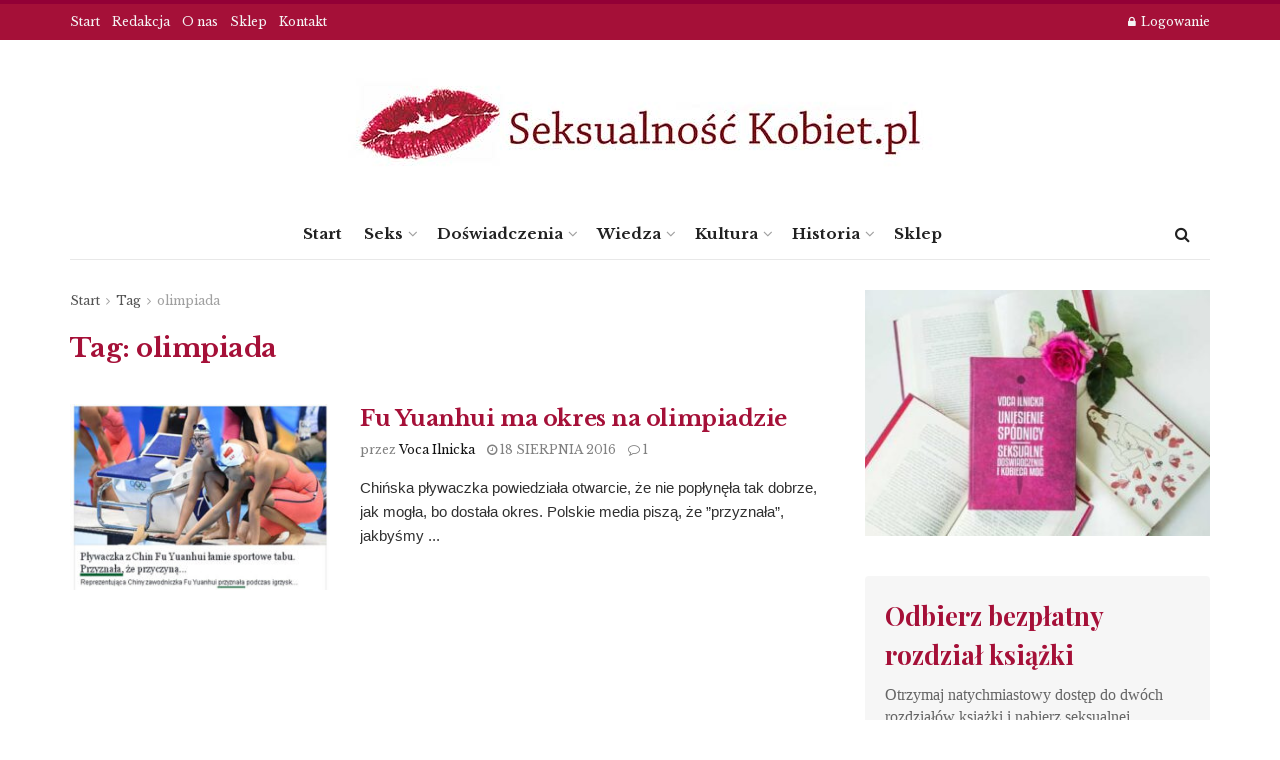

--- FILE ---
content_type: text/html; charset=UTF-8
request_url: https://seksualnosc-kobiet.pl/tag/olimpiada/
body_size: 30677
content:
<!doctype html>
<!--[if lt IE 7]> <html class="no-js lt-ie9 lt-ie8 lt-ie7" lang="pl-PL" prefix="og: https://ogp.me/ns#"> <![endif]-->
<!--[if IE 7]>    <html class="no-js lt-ie9 lt-ie8" lang="pl-PL" prefix="og: https://ogp.me/ns#"> <![endif]-->
<!--[if IE 8]>    <html class="no-js lt-ie9" lang="pl-PL" prefix="og: https://ogp.me/ns#"> <![endif]-->
<!--[if IE 9]>    <html class="no-js lt-ie10" lang="pl-PL" prefix="og: https://ogp.me/ns#"> <![endif]-->
<!--[if gt IE 8]><!--> <html class="no-js" lang="pl-PL" prefix="og: https://ogp.me/ns#"> <!--<![endif]-->
<head>
    <meta http-equiv="Content-Type" content="text/html; charset=UTF-8" />
    <meta name='viewport' content='width=device-width, initial-scale=1, user-scalable=yes' />
    <link rel="profile" href="http://gmpg.org/xfn/11" />
    <link rel="pingback" href="https://seksualnosc-kobiet.pl/xmlrpc.php" />
    	<style>img:is([sizes="auto" i], [sizes^="auto," i]) { contain-intrinsic-size: 3000px 1500px }</style>
				<script type="text/javascript">
			  var jnews_ajax_url = '/?ajax-request=jnews'
			</script>
			<script type="text/javascript">;window.jnews=window.jnews||{},window.jnews.library=window.jnews.library||{},window.jnews.library=function(){"use strict";var e=this;e.win=window,e.doc=document,e.noop=function(){},e.globalBody=e.doc.getElementsByTagName("body")[0],e.globalBody=e.globalBody?e.globalBody:e.doc,e.win.jnewsDataStorage=e.win.jnewsDataStorage||{_storage:new WeakMap,put:function(e,t,n){this._storage.has(e)||this._storage.set(e,new Map),this._storage.get(e).set(t,n)},get:function(e,t){return this._storage.get(e).get(t)},has:function(e,t){return this._storage.has(e)&&this._storage.get(e).has(t)},remove:function(e,t){var n=this._storage.get(e).delete(t);return 0===!this._storage.get(e).size&&this._storage.delete(e),n}},e.windowWidth=function(){return e.win.innerWidth||e.docEl.clientWidth||e.globalBody.clientWidth},e.windowHeight=function(){return e.win.innerHeight||e.docEl.clientHeight||e.globalBody.clientHeight},e.requestAnimationFrame=e.win.requestAnimationFrame||e.win.webkitRequestAnimationFrame||e.win.mozRequestAnimationFrame||e.win.msRequestAnimationFrame||window.oRequestAnimationFrame||function(e){return setTimeout(e,1e3/60)},e.cancelAnimationFrame=e.win.cancelAnimationFrame||e.win.webkitCancelAnimationFrame||e.win.webkitCancelRequestAnimationFrame||e.win.mozCancelAnimationFrame||e.win.msCancelRequestAnimationFrame||e.win.oCancelRequestAnimationFrame||function(e){clearTimeout(e)},e.classListSupport="classList"in document.createElement("_"),e.hasClass=e.classListSupport?function(e,t){return e.classList.contains(t)}:function(e,t){return e.className.indexOf(t)>=0},e.addClass=e.classListSupport?function(t,n){e.hasClass(t,n)||t.classList.add(n)}:function(t,n){e.hasClass(t,n)||(t.className+=" "+n)},e.removeClass=e.classListSupport?function(t,n){e.hasClass(t,n)&&t.classList.remove(n)}:function(t,n){e.hasClass(t,n)&&(t.className=t.className.replace(n,""))},e.objKeys=function(e){var t=[];for(var n in e)Object.prototype.hasOwnProperty.call(e,n)&&t.push(n);return t},e.isObjectSame=function(e,t){var n=!0;return JSON.stringify(e)!==JSON.stringify(t)&&(n=!1),n},e.extend=function(){for(var e,t,n,o=arguments[0]||{},i=1,a=arguments.length;i<a;i++)if(null!==(e=arguments[i]))for(t in e)o!==(n=e[t])&&void 0!==n&&(o[t]=n);return o},e.dataStorage=e.win.jnewsDataStorage,e.isVisible=function(e){return 0!==e.offsetWidth&&0!==e.offsetHeight||e.getBoundingClientRect().length},e.getHeight=function(e){return e.offsetHeight||e.clientHeight||e.getBoundingClientRect().height},e.getWidth=function(e){return e.offsetWidth||e.clientWidth||e.getBoundingClientRect().width},e.supportsPassive=!1;try{var t=Object.defineProperty({},"passive",{get:function(){e.supportsPassive=!0}});"createEvent"in e.doc?e.win.addEventListener("test",null,t):"fireEvent"in e.doc&&e.win.attachEvent("test",null)}catch(e){}e.passiveOption=!!e.supportsPassive&&{passive:!0},e.setStorage=function(e,t){e="jnews-"+e;var n={expired:Math.floor(((new Date).getTime()+432e5)/1e3)};t=Object.assign(n,t);localStorage.setItem(e,JSON.stringify(t))},e.getStorage=function(e){e="jnews-"+e;var t=localStorage.getItem(e);return null!==t&&0<t.length?JSON.parse(localStorage.getItem(e)):{}},e.expiredStorage=function(){var t,n="jnews-";for(var o in localStorage)o.indexOf(n)>-1&&"undefined"!==(t=e.getStorage(o.replace(n,""))).expired&&t.expired<Math.floor((new Date).getTime()/1e3)&&localStorage.removeItem(o)},e.addEvents=function(t,n,o){for(var i in n){var a=["touchstart","touchmove"].indexOf(i)>=0&&!o&&e.passiveOption;"createEvent"in e.doc?t.addEventListener(i,n[i],a):"fireEvent"in e.doc&&t.attachEvent("on"+i,n[i])}},e.removeEvents=function(t,n){for(var o in n)"createEvent"in e.doc?t.removeEventListener(o,n[o]):"fireEvent"in e.doc&&t.detachEvent("on"+o,n[o])},e.triggerEvents=function(t,n,o){var i;o=o||{detail:null};return"createEvent"in e.doc?(!(i=e.doc.createEvent("CustomEvent")||new CustomEvent(n)).initCustomEvent||i.initCustomEvent(n,!0,!1,o),void t.dispatchEvent(i)):"fireEvent"in e.doc?((i=e.doc.createEventObject()).eventType=n,void t.fireEvent("on"+i.eventType,i)):void 0},e.getParents=function(t,n){void 0===n&&(n=e.doc);for(var o=[],i=t.parentNode,a=!1;!a;)if(i){var r=i;r.querySelectorAll(n).length?a=!0:(o.push(r),i=r.parentNode)}else o=[],a=!0;return o},e.forEach=function(e,t,n){for(var o=0,i=e.length;o<i;o++)t.call(n,e[o],o)},e.getText=function(e){return e.innerText||e.textContent},e.setText=function(e,t){var n="object"==typeof t?t.innerText||t.textContent:t;e.innerText&&(e.innerText=n),e.textContent&&(e.textContent=n)},e.httpBuildQuery=function(t){return e.objKeys(t).reduce(function t(n){var o=arguments.length>1&&void 0!==arguments[1]?arguments[1]:null;return function(i,a){var r=n[a];a=encodeURIComponent(a);var s=o?"".concat(o,"[").concat(a,"]"):a;return null==r||"function"==typeof r?(i.push("".concat(s,"=")),i):["number","boolean","string"].includes(typeof r)?(i.push("".concat(s,"=").concat(encodeURIComponent(r))),i):(i.push(e.objKeys(r).reduce(t(r,s),[]).join("&")),i)}}(t),[]).join("&")},e.get=function(t,n,o,i){return o="function"==typeof o?o:e.noop,e.ajax("GET",t,n,o,i)},e.post=function(t,n,o,i){return o="function"==typeof o?o:e.noop,e.ajax("POST",t,n,o,i)},e.ajax=function(t,n,o,i,a){var r=new XMLHttpRequest,s=n,c=e.httpBuildQuery(o);if(t=-1!=["GET","POST"].indexOf(t)?t:"GET",r.open(t,s+("GET"==t?"?"+c:""),!0),"POST"==t&&r.setRequestHeader("Content-type","application/x-www-form-urlencoded"),r.setRequestHeader("X-Requested-With","XMLHttpRequest"),r.onreadystatechange=function(){4===r.readyState&&200<=r.status&&300>r.status&&"function"==typeof i&&i.call(void 0,r.response)},void 0!==a&&!a){return{xhr:r,send:function(){r.send("POST"==t?c:null)}}}return r.send("POST"==t?c:null),{xhr:r}},e.scrollTo=function(t,n,o){function i(e,t,n){this.start=this.position(),this.change=e-this.start,this.currentTime=0,this.increment=20,this.duration=void 0===n?500:n,this.callback=t,this.finish=!1,this.animateScroll()}return Math.easeInOutQuad=function(e,t,n,o){return(e/=o/2)<1?n/2*e*e+t:-n/2*(--e*(e-2)-1)+t},i.prototype.stop=function(){this.finish=!0},i.prototype.move=function(t){e.doc.documentElement.scrollTop=t,e.globalBody.parentNode.scrollTop=t,e.globalBody.scrollTop=t},i.prototype.position=function(){return e.doc.documentElement.scrollTop||e.globalBody.parentNode.scrollTop||e.globalBody.scrollTop},i.prototype.animateScroll=function(){this.currentTime+=this.increment;var t=Math.easeInOutQuad(this.currentTime,this.start,this.change,this.duration);this.move(t),this.currentTime<this.duration&&!this.finish?e.requestAnimationFrame.call(e.win,this.animateScroll.bind(this)):this.callback&&"function"==typeof this.callback&&this.callback()},new i(t,n,o)},e.unwrap=function(t){var n,o=t;e.forEach(t,(function(e,t){n?n+=e:n=e})),o.replaceWith(n)},e.performance={start:function(e){performance.mark(e+"Start")},stop:function(e){performance.mark(e+"End"),performance.measure(e,e+"Start",e+"End")}},e.fps=function(){var t=0,n=0,o=0;!function(){var i=t=0,a=0,r=0,s=document.getElementById("fpsTable"),c=function(t){void 0===document.getElementsByTagName("body")[0]?e.requestAnimationFrame.call(e.win,(function(){c(t)})):document.getElementsByTagName("body")[0].appendChild(t)};null===s&&((s=document.createElement("div")).style.position="fixed",s.style.top="120px",s.style.left="10px",s.style.width="100px",s.style.height="20px",s.style.border="1px solid black",s.style.fontSize="11px",s.style.zIndex="100000",s.style.backgroundColor="white",s.id="fpsTable",c(s));var l=function(){o++,n=Date.now(),(a=(o/(r=(n-t)/1e3)).toPrecision(2))!=i&&(i=a,s.innerHTML=i+"fps"),1<r&&(t=n,o=0),e.requestAnimationFrame.call(e.win,l)};l()}()},e.instr=function(e,t){for(var n=0;n<t.length;n++)if(-1!==e.toLowerCase().indexOf(t[n].toLowerCase()))return!0},e.winLoad=function(t,n){function o(o){if("complete"===e.doc.readyState||"interactive"===e.doc.readyState)return!o||n?setTimeout(t,n||1):t(o),1}o()||e.addEvents(e.win,{load:o})},e.docReady=function(t,n){function o(o){if("complete"===e.doc.readyState||"interactive"===e.doc.readyState)return!o||n?setTimeout(t,n||1):t(o),1}o()||e.addEvents(e.doc,{DOMContentLoaded:o})},e.fireOnce=function(){e.docReady((function(){e.assets=e.assets||[],e.assets.length&&(e.boot(),e.load_assets())}),50)},e.boot=function(){e.length&&e.doc.querySelectorAll("style[media]").forEach((function(e){"not all"==e.getAttribute("media")&&e.removeAttribute("media")}))},e.create_js=function(t,n){var o=e.doc.createElement("script");switch(o.setAttribute("src",t),n){case"defer":o.setAttribute("defer",!0);break;case"async":o.setAttribute("async",!0);break;case"deferasync":o.setAttribute("defer",!0),o.setAttribute("async",!0)}e.globalBody.appendChild(o)},e.load_assets=function(){"object"==typeof e.assets&&e.forEach(e.assets.slice(0),(function(t,n){var o="";t.defer&&(o+="defer"),t.async&&(o+="async"),e.create_js(t.url,o);var i=e.assets.indexOf(t);i>-1&&e.assets.splice(i,1)})),e.assets=jnewsoption.au_scripts=window.jnewsads=[]},e.setCookie=function(e,t,n){var o="";if(n){var i=new Date;i.setTime(i.getTime()+24*n*60*60*1e3),o="; expires="+i.toUTCString()}document.cookie=e+"="+(t||"")+o+"; path=/"},e.getCookie=function(e){for(var t=e+"=",n=document.cookie.split(";"),o=0;o<n.length;o++){for(var i=n[o];" "==i.charAt(0);)i=i.substring(1,i.length);if(0==i.indexOf(t))return i.substring(t.length,i.length)}return null},e.eraseCookie=function(e){document.cookie=e+"=; Path=/; Expires=Thu, 01 Jan 1970 00:00:01 GMT;"},e.docReady((function(){e.globalBody=e.globalBody==e.doc?e.doc.getElementsByTagName("body")[0]:e.globalBody,e.globalBody=e.globalBody?e.globalBody:e.doc})),e.winLoad((function(){e.winLoad((function(){var t=!1;if(void 0!==window.jnewsadmin)if(void 0!==window.file_version_checker){var n=e.objKeys(window.file_version_checker);n.length?n.forEach((function(e){t||"10.0.4"===window.file_version_checker[e]||(t=!0)})):t=!0}else t=!0;t&&(window.jnewsHelper.getMessage(),window.jnewsHelper.getNotice())}),2500)}))},window.jnews.library=new window.jnews.library;</script>
<!-- Optymalizacja wyszukiwarek według Rank Math - https://rankmath.com/ -->
<title>olimpiada - Seksualność-Kobiet.pl</title>
<meta name="robots" content="follow, noindex"/>
<meta property="og:locale" content="pl_PL" />
<meta property="og:type" content="article" />
<meta property="og:title" content="olimpiada - Seksualność-Kobiet.pl" />
<meta property="og:url" content="https://seksualnosc-kobiet.pl/tag/olimpiada/" />
<meta property="og:site_name" content="Seksualność-Kobiet.pl" />
<meta property="og:image" content="https://seksualnosc-kobiet.pl/wp-content/uploads/2025/03/sk-g.jpg" />
<meta property="og:image:secure_url" content="https://seksualnosc-kobiet.pl/wp-content/uploads/2025/03/sk-g.jpg" />
<meta property="og:image:width" content="1200" />
<meta property="og:image:height" content="675" />
<meta property="og:image:type" content="image/jpeg" />
<meta name="twitter:card" content="summary_large_image" />
<meta name="twitter:title" content="olimpiada - Seksualność-Kobiet.pl" />
<meta name="twitter:image" content="https://seksualnosc-kobiet.pl/wp-content/uploads/2025/03/sk-g.jpg" />
<meta name="twitter:label1" content="Wpisy" />
<meta name="twitter:data1" content="1" />
<script type="application/ld+json" class="rank-math-schema">{"@context":"https://schema.org","@graph":[{"@type":"Organization","@id":"https://seksualnosc-kobiet.pl/#organization","name":"Seksualno\u015b\u0107-Kobiet.pl","url":"https://seksualnosc-kobiet.pl","logo":{"@type":"ImageObject","@id":"https://seksualnosc-kobiet.pl/#logo","url":"http://seksualnosc-kobiet.pl/wp-content/uploads/2017/02/logo300.png","contentUrl":"http://seksualnosc-kobiet.pl/wp-content/uploads/2017/02/logo300.png","caption":"Seksualno\u015b\u0107-Kobiet.pl","inLanguage":"pl-PL","width":"300","height":"42"}},{"@type":"WebSite","@id":"https://seksualnosc-kobiet.pl/#website","url":"https://seksualnosc-kobiet.pl","name":"Seksualno\u015b\u0107-Kobiet.pl","publisher":{"@id":"https://seksualnosc-kobiet.pl/#organization"},"inLanguage":"pl-PL"},{"@type":"CollectionPage","@id":"https://seksualnosc-kobiet.pl/tag/olimpiada/#webpage","url":"https://seksualnosc-kobiet.pl/tag/olimpiada/","name":"olimpiada - Seksualno\u015b\u0107-Kobiet.pl","isPartOf":{"@id":"https://seksualnosc-kobiet.pl/#website"},"inLanguage":"pl-PL"}]}</script>
<!-- /Wtyczka Rank Math WordPress SEO -->

<link rel='dns-prefetch' href='//www.googletagmanager.com' />
<link rel='dns-prefetch' href='//fonts.googleapis.com' />
<link rel='preconnect' href='https://fonts.gstatic.com' />
<script type="text/javascript">
/* <![CDATA[ */
window._wpemojiSettings = {"baseUrl":"https:\/\/s.w.org\/images\/core\/emoji\/15.0.3\/72x72\/","ext":".png","svgUrl":"https:\/\/s.w.org\/images\/core\/emoji\/15.0.3\/svg\/","svgExt":".svg","source":{"concatemoji":"https:\/\/seksualnosc-kobiet.pl\/wp-includes\/js\/wp-emoji-release.min.js?ver=d12ec1189ba80eb71a9942182cc0c690"}};
/*! This file is auto-generated */
!function(i,n){var o,s,e;function c(e){try{var t={supportTests:e,timestamp:(new Date).valueOf()};sessionStorage.setItem(o,JSON.stringify(t))}catch(e){}}function p(e,t,n){e.clearRect(0,0,e.canvas.width,e.canvas.height),e.fillText(t,0,0);var t=new Uint32Array(e.getImageData(0,0,e.canvas.width,e.canvas.height).data),r=(e.clearRect(0,0,e.canvas.width,e.canvas.height),e.fillText(n,0,0),new Uint32Array(e.getImageData(0,0,e.canvas.width,e.canvas.height).data));return t.every(function(e,t){return e===r[t]})}function u(e,t,n){switch(t){case"flag":return n(e,"\ud83c\udff3\ufe0f\u200d\u26a7\ufe0f","\ud83c\udff3\ufe0f\u200b\u26a7\ufe0f")?!1:!n(e,"\ud83c\uddfa\ud83c\uddf3","\ud83c\uddfa\u200b\ud83c\uddf3")&&!n(e,"\ud83c\udff4\udb40\udc67\udb40\udc62\udb40\udc65\udb40\udc6e\udb40\udc67\udb40\udc7f","\ud83c\udff4\u200b\udb40\udc67\u200b\udb40\udc62\u200b\udb40\udc65\u200b\udb40\udc6e\u200b\udb40\udc67\u200b\udb40\udc7f");case"emoji":return!n(e,"\ud83d\udc26\u200d\u2b1b","\ud83d\udc26\u200b\u2b1b")}return!1}function f(e,t,n){var r="undefined"!=typeof WorkerGlobalScope&&self instanceof WorkerGlobalScope?new OffscreenCanvas(300,150):i.createElement("canvas"),a=r.getContext("2d",{willReadFrequently:!0}),o=(a.textBaseline="top",a.font="600 32px Arial",{});return e.forEach(function(e){o[e]=t(a,e,n)}),o}function t(e){var t=i.createElement("script");t.src=e,t.defer=!0,i.head.appendChild(t)}"undefined"!=typeof Promise&&(o="wpEmojiSettingsSupports",s=["flag","emoji"],n.supports={everything:!0,everythingExceptFlag:!0},e=new Promise(function(e){i.addEventListener("DOMContentLoaded",e,{once:!0})}),new Promise(function(t){var n=function(){try{var e=JSON.parse(sessionStorage.getItem(o));if("object"==typeof e&&"number"==typeof e.timestamp&&(new Date).valueOf()<e.timestamp+604800&&"object"==typeof e.supportTests)return e.supportTests}catch(e){}return null}();if(!n){if("undefined"!=typeof Worker&&"undefined"!=typeof OffscreenCanvas&&"undefined"!=typeof URL&&URL.createObjectURL&&"undefined"!=typeof Blob)try{var e="postMessage("+f.toString()+"("+[JSON.stringify(s),u.toString(),p.toString()].join(",")+"));",r=new Blob([e],{type:"text/javascript"}),a=new Worker(URL.createObjectURL(r),{name:"wpTestEmojiSupports"});return void(a.onmessage=function(e){c(n=e.data),a.terminate(),t(n)})}catch(e){}c(n=f(s,u,p))}t(n)}).then(function(e){for(var t in e)n.supports[t]=e[t],n.supports.everything=n.supports.everything&&n.supports[t],"flag"!==t&&(n.supports.everythingExceptFlag=n.supports.everythingExceptFlag&&n.supports[t]);n.supports.everythingExceptFlag=n.supports.everythingExceptFlag&&!n.supports.flag,n.DOMReady=!1,n.readyCallback=function(){n.DOMReady=!0}}).then(function(){return e}).then(function(){var e;n.supports.everything||(n.readyCallback(),(e=n.source||{}).concatemoji?t(e.concatemoji):e.wpemoji&&e.twemoji&&(t(e.twemoji),t(e.wpemoji)))}))}((window,document),window._wpemojiSettings);
/* ]]> */
</script>
<style id='wp-emoji-styles-inline-css' type='text/css'>

	img.wp-smiley, img.emoji {
		display: inline !important;
		border: none !important;
		box-shadow: none !important;
		height: 1em !important;
		width: 1em !important;
		margin: 0 0.07em !important;
		vertical-align: -0.1em !important;
		background: none !important;
		padding: 0 !important;
	}
</style>
<link rel='stylesheet' id='wp-block-library-css' href='https://seksualnosc-kobiet.pl/wp-includes/css/dist/block-library/style.min.css?ver=d12ec1189ba80eb71a9942182cc0c690' type='text/css' media='all' />
<style id='classic-theme-styles-inline-css' type='text/css'>
/*! This file is auto-generated */
.wp-block-button__link{color:#fff;background-color:#32373c;border-radius:9999px;box-shadow:none;text-decoration:none;padding:calc(.667em + 2px) calc(1.333em + 2px);font-size:1.125em}.wp-block-file__button{background:#32373c;color:#fff;text-decoration:none}
</style>
<style id='global-styles-inline-css' type='text/css'>
:root{--wp--preset--aspect-ratio--square: 1;--wp--preset--aspect-ratio--4-3: 4/3;--wp--preset--aspect-ratio--3-4: 3/4;--wp--preset--aspect-ratio--3-2: 3/2;--wp--preset--aspect-ratio--2-3: 2/3;--wp--preset--aspect-ratio--16-9: 16/9;--wp--preset--aspect-ratio--9-16: 9/16;--wp--preset--color--black: #000000;--wp--preset--color--cyan-bluish-gray: #abb8c3;--wp--preset--color--white: #ffffff;--wp--preset--color--pale-pink: #f78da7;--wp--preset--color--vivid-red: #cf2e2e;--wp--preset--color--luminous-vivid-orange: #ff6900;--wp--preset--color--luminous-vivid-amber: #fcb900;--wp--preset--color--light-green-cyan: #7bdcb5;--wp--preset--color--vivid-green-cyan: #00d084;--wp--preset--color--pale-cyan-blue: #8ed1fc;--wp--preset--color--vivid-cyan-blue: #0693e3;--wp--preset--color--vivid-purple: #9b51e0;--wp--preset--gradient--vivid-cyan-blue-to-vivid-purple: linear-gradient(135deg,rgba(6,147,227,1) 0%,rgb(155,81,224) 100%);--wp--preset--gradient--light-green-cyan-to-vivid-green-cyan: linear-gradient(135deg,rgb(122,220,180) 0%,rgb(0,208,130) 100%);--wp--preset--gradient--luminous-vivid-amber-to-luminous-vivid-orange: linear-gradient(135deg,rgba(252,185,0,1) 0%,rgba(255,105,0,1) 100%);--wp--preset--gradient--luminous-vivid-orange-to-vivid-red: linear-gradient(135deg,rgba(255,105,0,1) 0%,rgb(207,46,46) 100%);--wp--preset--gradient--very-light-gray-to-cyan-bluish-gray: linear-gradient(135deg,rgb(238,238,238) 0%,rgb(169,184,195) 100%);--wp--preset--gradient--cool-to-warm-spectrum: linear-gradient(135deg,rgb(74,234,220) 0%,rgb(151,120,209) 20%,rgb(207,42,186) 40%,rgb(238,44,130) 60%,rgb(251,105,98) 80%,rgb(254,248,76) 100%);--wp--preset--gradient--blush-light-purple: linear-gradient(135deg,rgb(255,206,236) 0%,rgb(152,150,240) 100%);--wp--preset--gradient--blush-bordeaux: linear-gradient(135deg,rgb(254,205,165) 0%,rgb(254,45,45) 50%,rgb(107,0,62) 100%);--wp--preset--gradient--luminous-dusk: linear-gradient(135deg,rgb(255,203,112) 0%,rgb(199,81,192) 50%,rgb(65,88,208) 100%);--wp--preset--gradient--pale-ocean: linear-gradient(135deg,rgb(255,245,203) 0%,rgb(182,227,212) 50%,rgb(51,167,181) 100%);--wp--preset--gradient--electric-grass: linear-gradient(135deg,rgb(202,248,128) 0%,rgb(113,206,126) 100%);--wp--preset--gradient--midnight: linear-gradient(135deg,rgb(2,3,129) 0%,rgb(40,116,252) 100%);--wp--preset--font-size--small: 13px;--wp--preset--font-size--medium: 20px;--wp--preset--font-size--large: 36px;--wp--preset--font-size--x-large: 42px;--wp--preset--spacing--20: 0.44rem;--wp--preset--spacing--30: 0.67rem;--wp--preset--spacing--40: 1rem;--wp--preset--spacing--50: 1.5rem;--wp--preset--spacing--60: 2.25rem;--wp--preset--spacing--70: 3.38rem;--wp--preset--spacing--80: 5.06rem;--wp--preset--shadow--natural: 6px 6px 9px rgba(0, 0, 0, 0.2);--wp--preset--shadow--deep: 12px 12px 50px rgba(0, 0, 0, 0.4);--wp--preset--shadow--sharp: 6px 6px 0px rgba(0, 0, 0, 0.2);--wp--preset--shadow--outlined: 6px 6px 0px -3px rgba(255, 255, 255, 1), 6px 6px rgba(0, 0, 0, 1);--wp--preset--shadow--crisp: 6px 6px 0px rgba(0, 0, 0, 1);}:where(.is-layout-flex){gap: 0.5em;}:where(.is-layout-grid){gap: 0.5em;}body .is-layout-flex{display: flex;}.is-layout-flex{flex-wrap: wrap;align-items: center;}.is-layout-flex > :is(*, div){margin: 0;}body .is-layout-grid{display: grid;}.is-layout-grid > :is(*, div){margin: 0;}:where(.wp-block-columns.is-layout-flex){gap: 2em;}:where(.wp-block-columns.is-layout-grid){gap: 2em;}:where(.wp-block-post-template.is-layout-flex){gap: 1.25em;}:where(.wp-block-post-template.is-layout-grid){gap: 1.25em;}.has-black-color{color: var(--wp--preset--color--black) !important;}.has-cyan-bluish-gray-color{color: var(--wp--preset--color--cyan-bluish-gray) !important;}.has-white-color{color: var(--wp--preset--color--white) !important;}.has-pale-pink-color{color: var(--wp--preset--color--pale-pink) !important;}.has-vivid-red-color{color: var(--wp--preset--color--vivid-red) !important;}.has-luminous-vivid-orange-color{color: var(--wp--preset--color--luminous-vivid-orange) !important;}.has-luminous-vivid-amber-color{color: var(--wp--preset--color--luminous-vivid-amber) !important;}.has-light-green-cyan-color{color: var(--wp--preset--color--light-green-cyan) !important;}.has-vivid-green-cyan-color{color: var(--wp--preset--color--vivid-green-cyan) !important;}.has-pale-cyan-blue-color{color: var(--wp--preset--color--pale-cyan-blue) !important;}.has-vivid-cyan-blue-color{color: var(--wp--preset--color--vivid-cyan-blue) !important;}.has-vivid-purple-color{color: var(--wp--preset--color--vivid-purple) !important;}.has-black-background-color{background-color: var(--wp--preset--color--black) !important;}.has-cyan-bluish-gray-background-color{background-color: var(--wp--preset--color--cyan-bluish-gray) !important;}.has-white-background-color{background-color: var(--wp--preset--color--white) !important;}.has-pale-pink-background-color{background-color: var(--wp--preset--color--pale-pink) !important;}.has-vivid-red-background-color{background-color: var(--wp--preset--color--vivid-red) !important;}.has-luminous-vivid-orange-background-color{background-color: var(--wp--preset--color--luminous-vivid-orange) !important;}.has-luminous-vivid-amber-background-color{background-color: var(--wp--preset--color--luminous-vivid-amber) !important;}.has-light-green-cyan-background-color{background-color: var(--wp--preset--color--light-green-cyan) !important;}.has-vivid-green-cyan-background-color{background-color: var(--wp--preset--color--vivid-green-cyan) !important;}.has-pale-cyan-blue-background-color{background-color: var(--wp--preset--color--pale-cyan-blue) !important;}.has-vivid-cyan-blue-background-color{background-color: var(--wp--preset--color--vivid-cyan-blue) !important;}.has-vivid-purple-background-color{background-color: var(--wp--preset--color--vivid-purple) !important;}.has-black-border-color{border-color: var(--wp--preset--color--black) !important;}.has-cyan-bluish-gray-border-color{border-color: var(--wp--preset--color--cyan-bluish-gray) !important;}.has-white-border-color{border-color: var(--wp--preset--color--white) !important;}.has-pale-pink-border-color{border-color: var(--wp--preset--color--pale-pink) !important;}.has-vivid-red-border-color{border-color: var(--wp--preset--color--vivid-red) !important;}.has-luminous-vivid-orange-border-color{border-color: var(--wp--preset--color--luminous-vivid-orange) !important;}.has-luminous-vivid-amber-border-color{border-color: var(--wp--preset--color--luminous-vivid-amber) !important;}.has-light-green-cyan-border-color{border-color: var(--wp--preset--color--light-green-cyan) !important;}.has-vivid-green-cyan-border-color{border-color: var(--wp--preset--color--vivid-green-cyan) !important;}.has-pale-cyan-blue-border-color{border-color: var(--wp--preset--color--pale-cyan-blue) !important;}.has-vivid-cyan-blue-border-color{border-color: var(--wp--preset--color--vivid-cyan-blue) !important;}.has-vivid-purple-border-color{border-color: var(--wp--preset--color--vivid-purple) !important;}.has-vivid-cyan-blue-to-vivid-purple-gradient-background{background: var(--wp--preset--gradient--vivid-cyan-blue-to-vivid-purple) !important;}.has-light-green-cyan-to-vivid-green-cyan-gradient-background{background: var(--wp--preset--gradient--light-green-cyan-to-vivid-green-cyan) !important;}.has-luminous-vivid-amber-to-luminous-vivid-orange-gradient-background{background: var(--wp--preset--gradient--luminous-vivid-amber-to-luminous-vivid-orange) !important;}.has-luminous-vivid-orange-to-vivid-red-gradient-background{background: var(--wp--preset--gradient--luminous-vivid-orange-to-vivid-red) !important;}.has-very-light-gray-to-cyan-bluish-gray-gradient-background{background: var(--wp--preset--gradient--very-light-gray-to-cyan-bluish-gray) !important;}.has-cool-to-warm-spectrum-gradient-background{background: var(--wp--preset--gradient--cool-to-warm-spectrum) !important;}.has-blush-light-purple-gradient-background{background: var(--wp--preset--gradient--blush-light-purple) !important;}.has-blush-bordeaux-gradient-background{background: var(--wp--preset--gradient--blush-bordeaux) !important;}.has-luminous-dusk-gradient-background{background: var(--wp--preset--gradient--luminous-dusk) !important;}.has-pale-ocean-gradient-background{background: var(--wp--preset--gradient--pale-ocean) !important;}.has-electric-grass-gradient-background{background: var(--wp--preset--gradient--electric-grass) !important;}.has-midnight-gradient-background{background: var(--wp--preset--gradient--midnight) !important;}.has-small-font-size{font-size: var(--wp--preset--font-size--small) !important;}.has-medium-font-size{font-size: var(--wp--preset--font-size--medium) !important;}.has-large-font-size{font-size: var(--wp--preset--font-size--large) !important;}.has-x-large-font-size{font-size: var(--wp--preset--font-size--x-large) !important;}
:where(.wp-block-post-template.is-layout-flex){gap: 1.25em;}:where(.wp-block-post-template.is-layout-grid){gap: 1.25em;}
:where(.wp-block-columns.is-layout-flex){gap: 2em;}:where(.wp-block-columns.is-layout-grid){gap: 2em;}
:root :where(.wp-block-pullquote){font-size: 1.5em;line-height: 1.6;}
</style>
<link rel='stylesheet' id='avatar-manager-css' href='https://seksualnosc-kobiet.pl/wp-content/plugins/avatar-manager/assets/css/avatar-manager.min.css?ver=1.2.1' type='text/css' media='all' />
<link rel='stylesheet' id='jnews-subscribe-css' href='https://seksualnosc-kobiet.pl/wp-content/plugins/jnews-subscribe-to-download/assets/css/plugin.css?ver=11.0.1' type='text/css' media='all' />
<link rel='stylesheet' id='jnews-video-css' href='https://seksualnosc-kobiet.pl/wp-content/plugins/jnews-video/assets/css/plugin.css?ver=11.6.1' type='text/css' media='all' />
<link rel='stylesheet' id='mailerlite_forms.css-css' href='https://seksualnosc-kobiet.pl/wp-content/plugins/official-mailerlite-sign-up-forms/assets/css/mailerlite_forms.css?ver=1.7.18' type='text/css' media='all' />
<link rel='stylesheet' id='wp-polls-css' href='https://seksualnosc-kobiet.pl/wp-content/plugins/wp-polls/polls-css.css?ver=2.77.2' type='text/css' media='all' />
<style id='wp-polls-inline-css' type='text/css'>
.wp-polls .pollbar {
	margin: 1px;
	font-size: 6px;
	line-height: 8px;
	height: 8px;
	background-image: url('https://seksualnosc-kobiet.pl/wp-content/plugins/wp-polls/images/default/pollbg.gif');
	border: 1px solid #c8c8c8;
}

</style>
<link rel='stylesheet' id='jnews-parent-style-css' href='https://seksualnosc-kobiet.pl/wp-content/themes/jnews/style.css?ver=d12ec1189ba80eb71a9942182cc0c690' type='text/css' media='all' />
<link rel='stylesheet' id='js_composer_front-css' href='https://seksualnosc-kobiet.pl/wp-content/plugins/js_composer/assets/css/js_composer.min.css?ver=8.0' type='text/css' media='all' />
<link rel='stylesheet' id='jeg_customizer_font-css' href='//fonts.googleapis.com/css?family=Libre+Baskerville%3Aregular%2C700%2Cregular%2Citalic%2C700&#038;display=swap&#038;ver=1.3.0' type='text/css' media='all' />
<link rel='stylesheet' id='font-awesome-css' href='https://seksualnosc-kobiet.pl/wp-content/themes/jnews/assets/fonts/font-awesome/font-awesome.min.css?ver=1.0.0' type='text/css' media='all' />
<link rel='stylesheet' id='jnews-frontend-css' href='https://seksualnosc-kobiet.pl/wp-content/themes/jnews/assets/dist/frontend.min.css?ver=1.0.0' type='text/css' media='all' />
<link rel='stylesheet' id='jnews-js-composer-css' href='https://seksualnosc-kobiet.pl/wp-content/themes/jnews/assets/css/js-composer-frontend.css?ver=1.0.0' type='text/css' media='all' />
<link rel='stylesheet' id='jnews-style-css' href='https://seksualnosc-kobiet.pl/wp-content/themes/jnews-child/style.css?ver=1.0.0' type='text/css' media='all' />
<link rel='stylesheet' id='jnews-darkmode-css' href='https://seksualnosc-kobiet.pl/wp-content/themes/jnews/assets/css/darkmode.css?ver=1.0.0' type='text/css' media='all' />
<link rel='stylesheet' id='jnews-scheme-css' href='https://seksualnosc-kobiet.pl/wp-content/themes/jnews/data/import/newspaper/scheme.css?ver=1.0.0' type='text/css' media='all' />
<link rel='stylesheet' id='jnews-video-darkmode-css' href='https://seksualnosc-kobiet.pl/wp-content/plugins/jnews-video/assets/css/darkmode.css?ver=11.6.1' type='text/css' media='all' />
<script type="text/javascript" src="https://seksualnosc-kobiet.pl/wp-includes/js/jquery/jquery.min.js?ver=3.7.1" id="jquery-core-js"></script>
<script type="text/javascript" src="https://seksualnosc-kobiet.pl/wp-includes/js/jquery/jquery-migrate.min.js?ver=3.4.1" id="jquery-migrate-js"></script>
<script type="text/javascript" src="https://seksualnosc-kobiet.pl/wp-content/plugins/avatar-manager/assets/js/avatar-manager.min.js?ver=1.2.1" id="avatar-manager-js"></script>
<script type="text/javascript" src="//seksualnosc-kobiet.pl/wp-content/plugins/revslider/sr6/assets/js/rbtools.min.js?ver=6.7.21" async id="tp-tools-js"></script>
<script type="text/javascript" src="//seksualnosc-kobiet.pl/wp-content/plugins/revslider/sr6/assets/js/rs6.min.js?ver=6.7.21" async id="revmin-js"></script>

<!-- Google tag (gtag.js) snippet added by Site Kit -->

<!-- Google Analytics snippet added by Site Kit -->
<script type="text/javascript" src="https://www.googletagmanager.com/gtag/js?id=G-P9YZLPMZZF" id="google_gtagjs-js" async></script>
<script type="text/javascript" id="google_gtagjs-js-after">
/* <![CDATA[ */
window.dataLayer = window.dataLayer || [];function gtag(){dataLayer.push(arguments);}
gtag("set","linker",{"domains":["seksualnosc-kobiet.pl"]});
gtag("js", new Date());
gtag("set", "developer_id.dZTNiMT", true);
gtag("config", "G-P9YZLPMZZF");
 window._googlesitekit = window._googlesitekit || {}; window._googlesitekit.throttledEvents = []; window._googlesitekit.gtagEvent = (name, data) => { var key = JSON.stringify( { name, data } ); if ( !! window._googlesitekit.throttledEvents[ key ] ) { return; } window._googlesitekit.throttledEvents[ key ] = true; setTimeout( () => { delete window._googlesitekit.throttledEvents[ key ]; }, 5 ); gtag( "event", name, { ...data, event_source: "site-kit" } ); } 
/* ]]> */
</script>

<!-- End Google tag (gtag.js) snippet added by Site Kit -->
<script></script><link rel="https://api.w.org/" href="https://seksualnosc-kobiet.pl/wp-json/" /><link rel="alternate" title="JSON" type="application/json" href="https://seksualnosc-kobiet.pl/wp-json/wp/v2/tags/534" /><link rel="EditURI" type="application/rsd+xml" title="RSD" href="https://seksualnosc-kobiet.pl/xmlrpc.php?rsd" />


		<!-- GA Google Analytics @ https://m0n.co/ga -->
		<script>
			(function(i,s,o,g,r,a,m){i['GoogleAnalyticsObject']=r;i[r]=i[r]||function(){
			(i[r].q=i[r].q||[]).push(arguments)},i[r].l=1*new Date();a=s.createElement(o),
			m=s.getElementsByTagName(o)[0];a.async=1;a.src=g;m.parentNode.insertBefore(a,m)
			})(window,document,'script','https://www.google-analytics.com/analytics.js','ga');
			ga('create', 'G-WFYKB24T86', 'auto');
			ga('send', 'pageview');
		</script>

	<meta name="generator" content="Site Kit by Google 1.148.0" />            <!-- MailerLite Universal -->
            <script>
                (function (m, a, i, l, e, r) {
                    m['MailerLiteObject'] = e;

                    function f() {
                        var c = {a: arguments, q: []};
                        var r = this.push(c);
                        return "number" != typeof r ? r : f.bind(c.q);
                    }

                    f.q = f.q || [];
                    m[e] = m[e] || f.bind(f.q);
                    m[e].q = m[e].q || f.q;
                    r = a.createElement(i);
                    var _ = a.getElementsByTagName(i)[0];
                    r.async = 1;
                    r.src = l + '?' + (~~(new Date().getTime() / 10000000));
                    _.parentNode.insertBefore(r, _);
                })(window, document, 'script', 'https://static.mailerlite.com/js/universal.js', 'ml');

                var ml_account = ml('accounts', '1269338', 'j6y6t7n0x9', 'load');
            </script>
            <!-- End MailerLite Universal -->
        <meta name="generator" content="Powered by WPBakery Page Builder - drag and drop page builder for WordPress."/>
<meta name="generator" content="Powered by Slider Revolution 6.7.21 - responsive, Mobile-Friendly Slider Plugin for WordPress with comfortable drag and drop interface." />
<script type='application/ld+json'>{"@context":"http:\/\/schema.org","@type":"Organization","@id":"https:\/\/seksualnosc-kobiet.pl\/#organization","url":"https:\/\/seksualnosc-kobiet.pl\/","name":"","logo":{"@type":"ImageObject","url":"http:\/\/seksualnosc-kobiet.pl\/wp-content\/uploads\/2017\/02\/logo300.png"},"sameAs":["https:\/\/www.facebook.com\/jegtheme\/","https:\/\/twitter.com\/jegtheme","#","#"]}</script>
<script type='application/ld+json'>{"@context":"http:\/\/schema.org","@type":"WebSite","@id":"https:\/\/seksualnosc-kobiet.pl\/#website","url":"https:\/\/seksualnosc-kobiet.pl\/","name":"","potentialAction":{"@type":"SearchAction","target":"https:\/\/seksualnosc-kobiet.pl\/?s={search_term_string}","query-input":"required name=search_term_string"}}</script>
<link rel="icon" href="https://seksualnosc-kobiet.pl/wp-content/uploads/2025/03/favikon25px.jpg" sizes="32x32" />
<link rel="icon" href="https://seksualnosc-kobiet.pl/wp-content/uploads/2025/03/favikon25px.jpg" sizes="192x192" />
<link rel="apple-touch-icon" href="https://seksualnosc-kobiet.pl/wp-content/uploads/2025/03/favikon25px.jpg" />
<meta name="msapplication-TileImage" content="https://seksualnosc-kobiet.pl/wp-content/uploads/2025/03/favikon25px.jpg" />
<style id="jeg_dynamic_css" type="text/css" data-type="jeg_custom-css">body { --j-body-color : #545454; --j-accent-color : #a51038; --j-alt-color : #c91444; --j-heading-color : #a51038; --j-entry-color : #545454; --j-entry-link-color : #a51038; } body,.jeg_newsfeed_list .tns-outer .tns-controls button,.jeg_filter_button,.owl-carousel .owl-nav div,.jeg_readmore,.jeg_hero_style_7 .jeg_post_meta a,.widget_calendar thead th,.widget_calendar tfoot a,.jeg_socialcounter a,.entry-header .jeg_meta_like a,.entry-header .jeg_meta_comment a,.entry-header .jeg_meta_donation a,.entry-header .jeg_meta_bookmark a,.entry-content tbody tr:hover,.entry-content th,.jeg_splitpost_nav li:hover a,#breadcrumbs a,.jeg_author_socials a:hover,.jeg_footer_content a,.jeg_footer_bottom a,.jeg_cartcontent,.woocommerce .woocommerce-breadcrumb a { color : #545454; } a, .jeg_menu_style_5>li>a:hover, .jeg_menu_style_5>li.sfHover>a, .jeg_menu_style_5>li.current-menu-item>a, .jeg_menu_style_5>li.current-menu-ancestor>a, .jeg_navbar .jeg_menu:not(.jeg_main_menu)>li>a:hover, .jeg_midbar .jeg_menu:not(.jeg_main_menu)>li>a:hover, .jeg_side_tabs li.active, .jeg_block_heading_5 strong, .jeg_block_heading_6 strong, .jeg_block_heading_7 strong, .jeg_block_heading_8 strong, .jeg_subcat_list li a:hover, .jeg_subcat_list li button:hover, .jeg_pl_lg_7 .jeg_thumb .jeg_post_category a, .jeg_pl_xs_2:before, .jeg_pl_xs_4 .jeg_postblock_content:before, .jeg_postblock .jeg_post_title a:hover, .jeg_hero_style_6 .jeg_post_title a:hover, .jeg_sidefeed .jeg_pl_xs_3 .jeg_post_title a:hover, .widget_jnews_popular .jeg_post_title a:hover, .jeg_meta_author a, .widget_archive li a:hover, .widget_pages li a:hover, .widget_meta li a:hover, .widget_recent_entries li a:hover, .widget_rss li a:hover, .widget_rss cite, .widget_categories li a:hover, .widget_categories li.current-cat>a, #breadcrumbs a:hover, .jeg_share_count .counts, .commentlist .bypostauthor>.comment-body>.comment-author>.fn, span.required, .jeg_review_title, .bestprice .price, .authorlink a:hover, .jeg_vertical_playlist .jeg_video_playlist_play_icon, .jeg_vertical_playlist .jeg_video_playlist_item.active .jeg_video_playlist_thumbnail:before, .jeg_horizontal_playlist .jeg_video_playlist_play, .woocommerce li.product .pricegroup .button, .widget_display_forums li a:hover, .widget_display_topics li:before, .widget_display_replies li:before, .widget_display_views li:before, .bbp-breadcrumb a:hover, .jeg_mobile_menu li.sfHover>a, .jeg_mobile_menu li a:hover, .split-template-6 .pagenum, .jeg_mobile_menu_style_5>li>a:hover, .jeg_mobile_menu_style_5>li.sfHover>a, .jeg_mobile_menu_style_5>li.current-menu-item>a, .jeg_mobile_menu_style_5>li.current-menu-ancestor>a, .jeg_mobile_menu.jeg_menu_dropdown li.open > div > a { color : #a51038; } .jeg_menu_style_1>li>a:before, .jeg_menu_style_2>li>a:before, .jeg_menu_style_3>li>a:before, .jeg_side_toggle, .jeg_slide_caption .jeg_post_category a, .jeg_slider_type_1_wrapper .tns-controls button.tns-next, .jeg_block_heading_1 .jeg_block_title span, .jeg_block_heading_2 .jeg_block_title span, .jeg_block_heading_3, .jeg_block_heading_4 .jeg_block_title span, .jeg_block_heading_6:after, .jeg_pl_lg_box .jeg_post_category a, .jeg_pl_md_box .jeg_post_category a, .jeg_readmore:hover, .jeg_thumb .jeg_post_category a, .jeg_block_loadmore a:hover, .jeg_postblock.alt .jeg_block_loadmore a:hover, .jeg_block_loadmore a.active, .jeg_postblock_carousel_2 .jeg_post_category a, .jeg_heroblock .jeg_post_category a, .jeg_pagenav_1 .page_number.active, .jeg_pagenav_1 .page_number.active:hover, input[type="submit"], .btn, .button, .widget_tag_cloud a:hover, .popularpost_item:hover .jeg_post_title a:before, .jeg_splitpost_4 .page_nav, .jeg_splitpost_5 .page_nav, .jeg_post_via a:hover, .jeg_post_source a:hover, .jeg_post_tags a:hover, .comment-reply-title small a:before, .comment-reply-title small a:after, .jeg_storelist .productlink, .authorlink li.active a:before, .jeg_footer.dark .socials_widget:not(.nobg) a:hover .fa,.jeg_footer.dark .socials_widget:not(.nobg) a:hover span.jeg-icon, div.jeg_breakingnews_title, .jeg_overlay_slider_bottom_wrapper .tns-controls button, .jeg_overlay_slider_bottom_wrapper .tns-controls button:hover, .jeg_vertical_playlist .jeg_video_playlist_current, .woocommerce span.onsale, .woocommerce #respond input#submit:hover, .woocommerce a.button:hover, .woocommerce button.button:hover, .woocommerce input.button:hover, .woocommerce #respond input#submit.alt, .woocommerce a.button.alt, .woocommerce button.button.alt, .woocommerce input.button.alt, .jeg_popup_post .caption, .jeg_footer.dark input[type="submit"], .jeg_footer.dark .btn, .jeg_footer.dark .button, .footer_widget.widget_tag_cloud a:hover, .jeg_inner_content .content-inner .jeg_post_category a:hover, #buddypress .standard-form button, #buddypress a.button, #buddypress input[type="submit"], #buddypress input[type="button"], #buddypress input[type="reset"], #buddypress ul.button-nav li a, #buddypress .generic-button a, #buddypress .generic-button button, #buddypress .comment-reply-link, #buddypress a.bp-title-button, #buddypress.buddypress-wrap .members-list li .user-update .activity-read-more a, div#buddypress .standard-form button:hover, div#buddypress a.button:hover, div#buddypress input[type="submit"]:hover, div#buddypress input[type="button"]:hover, div#buddypress input[type="reset"]:hover, div#buddypress ul.button-nav li a:hover, div#buddypress .generic-button a:hover, div#buddypress .generic-button button:hover, div#buddypress .comment-reply-link:hover, div#buddypress a.bp-title-button:hover, div#buddypress.buddypress-wrap .members-list li .user-update .activity-read-more a:hover, #buddypress #item-nav .item-list-tabs ul li a:before, .jeg_inner_content .jeg_meta_container .follow-wrapper a { background-color : #a51038; } .jeg_block_heading_7 .jeg_block_title span, .jeg_readmore:hover, .jeg_block_loadmore a:hover, .jeg_block_loadmore a.active, .jeg_pagenav_1 .page_number.active, .jeg_pagenav_1 .page_number.active:hover, .jeg_pagenav_3 .page_number:hover, .jeg_prevnext_post a:hover h3, .jeg_overlay_slider .jeg_post_category, .jeg_sidefeed .jeg_post.active, .jeg_vertical_playlist.jeg_vertical_playlist .jeg_video_playlist_item.active .jeg_video_playlist_thumbnail img, .jeg_horizontal_playlist .jeg_video_playlist_item.active { border-color : #a51038; } .jeg_tabpost_nav li.active, .woocommerce div.product .woocommerce-tabs ul.tabs li.active, .jeg_mobile_menu_style_1>li.current-menu-item a, .jeg_mobile_menu_style_1>li.current-menu-ancestor a, .jeg_mobile_menu_style_2>li.current-menu-item::after, .jeg_mobile_menu_style_2>li.current-menu-ancestor::after, .jeg_mobile_menu_style_3>li.current-menu-item::before, .jeg_mobile_menu_style_3>li.current-menu-ancestor::before { border-bottom-color : #a51038; } .jeg_post_share .jeg-icon svg { fill : #a51038; } .jeg_post_meta .fa, .jeg_post_meta .jpwt-icon, .entry-header .jeg_post_meta .fa, .jeg_review_stars, .jeg_price_review_list { color : #c91444; } .jeg_share_button.share-float.share-monocrhome a { background-color : #c91444; } h1,h2,h3,h4,h5,h6,.jeg_post_title a,.entry-header .jeg_post_title,.jeg_hero_style_7 .jeg_post_title a,.jeg_block_title,.jeg_splitpost_bar .current_title,.jeg_video_playlist_title,.gallery-caption,.jeg_push_notification_button>a.button { color : #a51038; } .split-template-9 .pagenum, .split-template-10 .pagenum, .split-template-11 .pagenum, .split-template-12 .pagenum, .split-template-13 .pagenum, .split-template-15 .pagenum, .split-template-18 .pagenum, .split-template-20 .pagenum, .split-template-19 .current_title span, .split-template-20 .current_title span { background-color : #a51038; } .entry-content .content-inner p, .entry-content .content-inner span, .entry-content .intro-text { color : #545454; } .entry-content .content-inner a { color : #a51038; } .jeg_topbar .jeg_nav_row, .jeg_topbar .jeg_search_no_expand .jeg_search_input { line-height : 36px; } .jeg_topbar .jeg_nav_row, .jeg_topbar .jeg_nav_icon { height : 36px; } .jeg_topbar, .jeg_topbar.dark, .jeg_topbar.custom { background : #a51038; } .jeg_topbar, .jeg_topbar.dark { border-top-width : 4px; border-top-color : #930036; } .jeg_midbar { height : 169px; } .jeg_header .jeg_bottombar, .jeg_header .jeg_bottombar.jeg_navbar_dark { color : #a51038; } .jeg_header .jeg_bottombar, .jeg_header .jeg_bottombar.jeg_navbar_dark, .jeg_bottombar.jeg_navbar_boxed .jeg_nav_row, .jeg_bottombar.jeg_navbar_dark.jeg_navbar_boxed .jeg_nav_row { border-top-width : 0px; } .jeg_header_sticky .jeg_navbar_wrapper:not(.jeg_navbar_boxed), .jeg_header_sticky .jeg_navbar_boxed .jeg_nav_row { background : #a51038; } .jeg_stickybar, .jeg_stickybar.dark { color : #ffffff; border-bottom-width : 1px; } .jeg_stickybar a, .jeg_stickybar.dark a { color : #ffffff; } .jeg_stickybar, .jeg_stickybar.dark, .jeg_stickybar.jeg_navbar_boxed .jeg_nav_row { border-bottom-color : #a51038; } .jeg_header .socials_widget > a > i.fa:before { color : #ffffff; } .jeg_header .socials_widget.nobg > a > i > span.jeg-icon svg { fill : #ffffff; } .jeg_header .socials_widget.nobg > a > span.jeg-icon svg { fill : #ffffff; } .jeg_header .socials_widget > a > span.jeg-icon svg { fill : #ffffff; } .jeg_header .socials_widget > a > i > span.jeg-icon svg { fill : #ffffff; } .jeg_button_1 .btn { background : #111111; } .jeg_nav_search { width : 34%; } .jeg_footer_content,.jeg_footer.dark .jeg_footer_content { background-color : #b0b0b2; color : #ffffff; } .jeg_footer .jeg_footer_heading h3,.jeg_footer.dark .jeg_footer_heading h3,.jeg_footer .widget h2,.jeg_footer .footer_dark .widget h2 { color : #a51038; } .jeg_footer .jeg_footer_content a, .jeg_footer.dark .jeg_footer_content a { color : #ffffff; } .jeg_footer input[type="submit"],.jeg_footer .btn,.jeg_footer .button { background-color : #a51038; color : #ffffff; } body,input,textarea,select,.chosen-container-single .chosen-single,.btn,.button { font-family: "Libre Baskerville",Helvetica,Arial,sans-serif;color : #303030;  } .jeg_header, .jeg_mobile_wrapper { font-family: "Libre Baskerville",Helvetica,Arial,sans-serif;color : #a51038;  } .jeg_post_title, .entry-header .jeg_post_title, .jeg_single_tpl_2 .entry-header .jeg_post_title, .jeg_single_tpl_3 .entry-header .jeg_post_title, .jeg_single_tpl_6 .entry-header .jeg_post_title, .jeg_content .jeg_custom_title_wrapper .jeg_post_title { font-family: "Libre Baskerville",Helvetica,Arial,sans-serif; } .jeg_post_excerpt p, .content-inner p { font-family: "Droid Serif",Helvetica,Arial,sans-serif; } .jeg_thumb .jeg_post_category a,.jeg_pl_lg_box .jeg_post_category a,.jeg_pl_md_box .jeg_post_category a,.jeg_postblock_carousel_2 .jeg_post_category a,.jeg_heroblock .jeg_post_category a,.jeg_slide_caption .jeg_post_category a { background-color : #111111; } .jeg_overlay_slider .jeg_post_category,.jeg_thumb .jeg_post_category a,.jeg_pl_lg_box .jeg_post_category a,.jeg_pl_md_box .jeg_post_category a,.jeg_postblock_carousel_2 .jeg_post_category a,.jeg_heroblock .jeg_post_category a,.jeg_slide_caption .jeg_post_category a { border-color : #111111; } </style><style type="text/css">
					.no_thumbnail .jeg_thumb,
					.thumbnail-container.no_thumbnail {
					    display: none !important;
					}
					.jeg_search_result .jeg_pl_xs_3.no_thumbnail .jeg_postblock_content,
					.jeg_sidefeed .jeg_pl_xs_3.no_thumbnail .jeg_postblock_content,
					.jeg_pl_sm.no_thumbnail .jeg_postblock_content {
					    margin-left: 0;
					}
					.jeg_postblock_11 .no_thumbnail .jeg_postblock_content,
					.jeg_postblock_12 .no_thumbnail .jeg_postblock_content,
					.jeg_postblock_12.jeg_col_3o3 .no_thumbnail .jeg_postblock_content  {
					    margin-top: 0;
					}
					.jeg_postblock_15 .jeg_pl_md_box.no_thumbnail .jeg_postblock_content,
					.jeg_postblock_19 .jeg_pl_md_box.no_thumbnail .jeg_postblock_content,
					.jeg_postblock_24 .jeg_pl_md_box.no_thumbnail .jeg_postblock_content,
					.jeg_sidefeed .jeg_pl_md_box .jeg_postblock_content {
					    position: relative;
					}
					.jeg_postblock_carousel_2 .no_thumbnail .jeg_post_title a,
					.jeg_postblock_carousel_2 .no_thumbnail .jeg_post_title a:hover,
					.jeg_postblock_carousel_2 .no_thumbnail .jeg_post_meta .fa {
					    color: #212121 !important;
					} 
					.jnews-dark-mode .jeg_postblock_carousel_2 .no_thumbnail .jeg_post_title a,
					.jnews-dark-mode .jeg_postblock_carousel_2 .no_thumbnail .jeg_post_title a:hover,
					.jnews-dark-mode .jeg_postblock_carousel_2 .no_thumbnail .jeg_post_meta .fa {
					    color: #fff !important;
					} 
				</style><script>function setREVStartSize(e){
			//window.requestAnimationFrame(function() {
				window.RSIW = window.RSIW===undefined ? window.innerWidth : window.RSIW;
				window.RSIH = window.RSIH===undefined ? window.innerHeight : window.RSIH;
				try {
					var pw = document.getElementById(e.c).parentNode.offsetWidth,
						newh;
					pw = pw===0 || isNaN(pw) || (e.l=="fullwidth" || e.layout=="fullwidth") ? window.RSIW : pw;
					e.tabw = e.tabw===undefined ? 0 : parseInt(e.tabw);
					e.thumbw = e.thumbw===undefined ? 0 : parseInt(e.thumbw);
					e.tabh = e.tabh===undefined ? 0 : parseInt(e.tabh);
					e.thumbh = e.thumbh===undefined ? 0 : parseInt(e.thumbh);
					e.tabhide = e.tabhide===undefined ? 0 : parseInt(e.tabhide);
					e.thumbhide = e.thumbhide===undefined ? 0 : parseInt(e.thumbhide);
					e.mh = e.mh===undefined || e.mh=="" || e.mh==="auto" ? 0 : parseInt(e.mh,0);
					if(e.layout==="fullscreen" || e.l==="fullscreen")
						newh = Math.max(e.mh,window.RSIH);
					else{
						e.gw = Array.isArray(e.gw) ? e.gw : [e.gw];
						for (var i in e.rl) if (e.gw[i]===undefined || e.gw[i]===0) e.gw[i] = e.gw[i-1];
						e.gh = e.el===undefined || e.el==="" || (Array.isArray(e.el) && e.el.length==0)? e.gh : e.el;
						e.gh = Array.isArray(e.gh) ? e.gh : [e.gh];
						for (var i in e.rl) if (e.gh[i]===undefined || e.gh[i]===0) e.gh[i] = e.gh[i-1];
											
						var nl = new Array(e.rl.length),
							ix = 0,
							sl;
						e.tabw = e.tabhide>=pw ? 0 : e.tabw;
						e.thumbw = e.thumbhide>=pw ? 0 : e.thumbw;
						e.tabh = e.tabhide>=pw ? 0 : e.tabh;
						e.thumbh = e.thumbhide>=pw ? 0 : e.thumbh;
						for (var i in e.rl) nl[i] = e.rl[i]<window.RSIW ? 0 : e.rl[i];
						sl = nl[0];
						for (var i in nl) if (sl>nl[i] && nl[i]>0) { sl = nl[i]; ix=i;}
						var m = pw>(e.gw[ix]+e.tabw+e.thumbw) ? 1 : (pw-(e.tabw+e.thumbw)) / (e.gw[ix]);
						newh =  (e.gh[ix] * m) + (e.tabh + e.thumbh);
					}
					var el = document.getElementById(e.c);
					if (el!==null && el) el.style.height = newh+"px";
					el = document.getElementById(e.c+"_wrapper");
					if (el!==null && el) {
						el.style.height = newh+"px";
						el.style.display = "block";
					}
				} catch(e){
					console.log("Failure at Presize of Slider:" + e)
				}
			//});
		  };</script>
<style type="text/css" data-type="vc_shortcodes-custom-css">.vc_custom_1629402280557{margin-bottom: 10px !important;}.vc_custom_1629402151171{margin-bottom: 10px !important;}.vc_custom_1629402741582{margin-bottom: 20px !important;}.vc_custom_1658466377477{margin-top: 50px !important;}</style><noscript><style> .wpb_animate_when_almost_visible { opacity: 1; }</style></noscript></head>
<body class="archive tag tag-olimpiada tag-534 wp-embed-responsive jeg_toggle_light jnews jsc_normal wpb-js-composer js-comp-ver-8.0 vc_responsive">

    
    
    <div class="jeg_ad jeg_ad_top jnews_header_top_ads">
        <div class='ads-wrapper  '></div>    </div>

    <!-- The Main Wrapper
    ============================================= -->
    <div class="jeg_viewport">

        
        <div class="jeg_header_wrapper">
            <div class="jeg_header_instagram_wrapper">
    </div>

<!-- HEADER -->
<div class="jeg_header normal">
    <div class="jeg_topbar jeg_container jeg_navbar_wrapper dark">
    <div class="container">
        <div class="jeg_nav_row">
            
                <div class="jeg_nav_col jeg_nav_left  jeg_nav_grow">
                    <div class="item_wrap jeg_nav_alignleft">
                        <div class="jeg_nav_item">
	<ul class="jeg_menu jeg_top_menu"><li id="menu-item-15018" class="menu-item menu-item-type-custom menu-item-object-custom menu-item-home menu-item-15018"><a href="https://seksualnosc-kobiet.pl/">Start</a></li>
<li id="menu-item-15019" class="menu-item menu-item-type-post_type menu-item-object-page menu-item-15019"><a href="https://seksualnosc-kobiet.pl/redakcja/">Redakcja</a></li>
<li id="menu-item-15020" class="menu-item menu-item-type-post_type menu-item-object-page menu-item-15020"><a href="https://seksualnosc-kobiet.pl/o-nas/">O nas</a></li>
<li id="menu-item-15022" class="menu-item menu-item-type-custom menu-item-object-custom menu-item-15022"><a href="https://sklep.seksualnosc-kobiet.pl/">Sklep</a></li>
<li id="menu-item-15023" class="menu-item menu-item-type-post_type menu-item-object-page menu-item-15023"><a href="https://seksualnosc-kobiet.pl/kontakt/">Kontakt</a></li>
</ul></div>                    </div>
                </div>

                
                <div class="jeg_nav_col jeg_nav_center  jeg_nav_normal">
                    <div class="item_wrap jeg_nav_aligncenter">
                                            </div>
                </div>

                
                <div class="jeg_nav_col jeg_nav_right  jeg_nav_normal">
                    <div class="item_wrap jeg_nav_alignright">
                        <div class="jeg_nav_item jeg_nav_account">
    <ul class="jeg_accountlink jeg_menu">
        <li><a href="#jeg_loginform" aria-label="Login popup button" class="jeg_popuplink"><i class="fa fa-lock"></i> Logowanie</a></li>    </ul>
</div>                    </div>
                </div>

                        </div>
    </div>
</div><!-- /.jeg_container --><div class="jeg_midbar jeg_container jeg_navbar_wrapper normal">
    <div class="container">
        <div class="jeg_nav_row">
            
                <div class="jeg_nav_col jeg_nav_left jeg_nav_normal">
                    <div class="item_wrap jeg_nav_alignleft">
                                            </div>
                </div>

                
                <div class="jeg_nav_col jeg_nav_center jeg_nav_grow">
                    <div class="item_wrap jeg_nav_aligncenter">
                        <div class="jeg_nav_item jeg_logo jeg_desktop_logo">
			<div class="site-title">
			<a href="https://seksualnosc-kobiet.pl/" aria-label="Visit Homepage" style="padding: 0 0 0 0;">
				<img class='jeg_logo_img' src="http://seksualnosc-kobiet.pl/wp-content/uploads/2025/04/sksualnosc_kobiet_logo_600-px_72-ppi.jpg"  alt="Seksualność-Kobiet.pl"data-light-src="http://seksualnosc-kobiet.pl/wp-content/uploads/2025/04/sksualnosc_kobiet_logo_600-px_72-ppi.jpg" data-light-srcset="http://seksualnosc-kobiet.pl/wp-content/uploads/2025/04/sksualnosc_kobiet_logo_600-px_72-ppi.jpg 1x,  2x" data-dark-src="" data-dark-srcset=" 1x,  2x"width="600" height="109">			</a>
		</div>
	</div>
                    </div>
                </div>

                
                <div class="jeg_nav_col jeg_nav_right jeg_nav_normal">
                    <div class="item_wrap jeg_nav_alignright">
                                            </div>
                </div>

                        </div>
    </div>
</div><div class="jeg_bottombar jeg_navbar jeg_container jeg_navbar_wrapper 1 jeg_navbar_boxed jeg_navbar_normal">
    <div class="container">
        <div class="jeg_nav_row">
            
                <div class="jeg_nav_col jeg_nav_left jeg_nav_normal">
                    <div class="item_wrap jeg_nav_alignleft">
                                            </div>
                </div>

                
                <div class="jeg_nav_col jeg_nav_center jeg_nav_grow">
                    <div class="item_wrap jeg_nav_aligncenter">
                        <div class="jeg_nav_item jeg_main_menu_wrapper">
<div class="jeg_mainmenu_wrap"><ul class="jeg_menu jeg_main_menu jeg_menu_style_5" data-animation="animate"><li id="menu-item-15047" class="menu-item menu-item-type-custom menu-item-object-custom menu-item-home menu-item-15047 bgnav" data-item-row="default" ><a href="https://seksualnosc-kobiet.pl/">Start</a></li>
<li id="menu-item-15051" class="menu-item menu-item-type-taxonomy menu-item-object-category menu-item-15051 bgnav jeg_megamenu category_1" data-number="5"  data-item-row="default" ><a href="https://seksualnosc-kobiet.pl/kategorie/seks_1/">Seks</a><div class="sub-menu">
                    <div class="jeg_newsfeed clearfix"><div class="jeg_newsfeed_subcat">
                    <ul class="jeg_subcat_item">
                        <li data-cat-id="2" class="active"><a href="https://seksualnosc-kobiet.pl/kategorie/seks_1/">Wszystkie</a></li>
                        <li data-cat-id="8" class=""><a href="https://seksualnosc-kobiet.pl/kategorie/seks_1/fantazje/">Fantazje</a></li><li data-cat-id="103" class=""><a href="https://seksualnosc-kobiet.pl/kategorie/seks_1/gadzety/">Gadżety</a></li><li data-cat-id="102" class=""><a href="https://seksualnosc-kobiet.pl/kategorie/seks_1/masturbacja/">Masturbacja</a></li><li data-cat-id="104" class=""><a href="https://seksualnosc-kobiet.pl/kategorie/seks_1/opowiadania/">Opowiadania</a></li><li data-cat-id="7" class=""><a href="https://seksualnosc-kobiet.pl/kategorie/seks_1/orgazm/">Orgazm</a></li><li data-cat-id="138" class=""><a href="https://seksualnosc-kobiet.pl/kategorie/seks_1/seks/">seks</a></li><li data-cat-id="105" class=""><a href="https://seksualnosc-kobiet.pl/kategorie/seks_1/seks_sklepy/">Seks sklepy</a></li>
                    </ul>
                </div>
                <div class="jeg_newsfeed_list">
                    <div data-cat-id="2" data-load-status="loaded" class="jeg_newsfeed_container with_subcat">
                        <div class="newsfeed_carousel">
                            <div class="jeg_newsfeed_item ">
                    <div class="jeg_thumb">
                        
                        <a href="https://seksualnosc-kobiet.pl/seks_1/seks/5-bledow-w-mysleniu-o-seksie/"><div class="thumbnail-container size-500 "><img width="360" height="180" src="https://seksualnosc-kobiet.pl/wp-content/themes/jnews/assets/img/jeg-empty.png" class="attachment-jnews-360x180 size-jnews-360x180 owl-lazy lazyload wp-post-image" alt="5 błędów w myśleniu o seksie" decoding="async" fetchpriority="high" sizes="(max-width: 360px) 100vw, 360px" data-src="https://seksualnosc-kobiet.pl/wp-content/uploads/2025/01/5-bledow-w-mysleniu-o-seksi-360x180.jpg" /></div></a>
                    </div>
                    <h3 class="jeg_post_title"><a href="https://seksualnosc-kobiet.pl/seks_1/seks/5-bledow-w-mysleniu-o-seksie/">5 błędów w myśleniu o seksie</a></h3>
                </div><div class="jeg_newsfeed_item ">
                    <div class="jeg_thumb">
                        
                        <a href="https://seksualnosc-kobiet.pl/seks_1/masturbacja/jak-masturbuja-sie-zwierzeta-wideo/"><div class="thumbnail-container size-500 "><img width="360" height="180" src="https://seksualnosc-kobiet.pl/wp-content/themes/jnews/assets/img/jeg-empty.png" class="attachment-jnews-360x180 size-jnews-360x180 owl-lazy lazyload wp-post-image" alt="Jak masturbują się zwierzęta? Wideo" decoding="async" sizes="(max-width: 360px) 100vw, 360px" data-src="https://seksualnosc-kobiet.pl/wp-content/uploads/2024/11/jak-zwierzeta-sie-masturbuj-360x180.jpg" /></div></a>
                    </div>
                    <h3 class="jeg_post_title"><a href="https://seksualnosc-kobiet.pl/seks_1/masturbacja/jak-masturbuja-sie-zwierzeta-wideo/">Jak masturbują się zwierzęta? Wideo</a></h3>
                </div><div class="jeg_newsfeed_item ">
                    <div class="jeg_thumb">
                        
                        <a href="https://seksualnosc-kobiet.pl/seks_1/masturbacja/porno-rozczarowanie-chcesz-ruchac-a-sam-zostaniesz-wyruchany/"><div class="thumbnail-container size-500 "><img width="360" height="180" src="https://seksualnosc-kobiet.pl/wp-content/themes/jnews/assets/img/jeg-empty.png" class="attachment-jnews-360x180 size-jnews-360x180 owl-lazy lazyload wp-post-image" alt="Porno-rozczarowanie. Chcesz ruchać a sam zostaniesz wyruchany" decoding="async" sizes="(max-width: 360px) 100vw, 360px" data-src="https://seksualnosc-kobiet.pl/wp-content/uploads/2024/07/porno-rozczarowanie-360x180.jpg" /></div></a>
                    </div>
                    <h3 class="jeg_post_title"><a href="https://seksualnosc-kobiet.pl/seks_1/masturbacja/porno-rozczarowanie-chcesz-ruchac-a-sam-zostaniesz-wyruchany/">Porno-rozczarowanie. Chcesz ruchać a sam zostaniesz wyruchany</a></h3>
                </div><div class="jeg_newsfeed_item ">
                    <div class="jeg_thumb">
                        
                        <a href="https://seksualnosc-kobiet.pl/seks_1/seks/im-wiekszy-tym-lepiej-swiat-porno-kontra-real/"><div class="thumbnail-container size-500 "><img width="360" height="180" src="https://seksualnosc-kobiet.pl/wp-content/themes/jnews/assets/img/jeg-empty.png" class="attachment-jnews-360x180 size-jnews-360x180 owl-lazy lazyload wp-post-image" alt="Im większy tym lepiej? Porno kontra seks w realu" decoding="async" sizes="(max-width: 360px) 100vw, 360px" data-src="https://seksualnosc-kobiet.pl/wp-content/uploads/2024/04/jak-sie-popiesci-360x180.jpg" /></div></a>
                    </div>
                    <h3 class="jeg_post_title"><a href="https://seksualnosc-kobiet.pl/seks_1/seks/im-wiekszy-tym-lepiej-swiat-porno-kontra-real/">Im większy tym lepiej? Porno kontra seks w realu</a></h3>
                </div><div class="jeg_newsfeed_item ">
                    <div class="jeg_thumb">
                        
                        <a href="https://seksualnosc-kobiet.pl/seks_1/seks/rob-to-w-domu-po-kryjomu-czyli-gdzie-uprawiac-seks/"><div class="thumbnail-container size-500 "><img width="360" height="180" src="https://seksualnosc-kobiet.pl/wp-content/themes/jnews/assets/img/jeg-empty.png" class="attachment-jnews-360x180 size-jnews-360x180 owl-lazy lazyload wp-post-image" alt="Rób to w domu po kryjomu? Czyli gdzie uprawiać seks" decoding="async" sizes="(max-width: 360px) 100vw, 360px" data-src="https://seksualnosc-kobiet.pl/wp-content/uploads/2022/03/ptaszki-360x180.jpg" /></div></a>
                    </div>
                    <h3 class="jeg_post_title"><a href="https://seksualnosc-kobiet.pl/seks_1/seks/rob-to-w-domu-po-kryjomu-czyli-gdzie-uprawiac-seks/">Rób to w domu po kryjomu? Czyli gdzie uprawiać seks</a></h3>
                </div>
                        </div>
                    </div>
                    <div class="newsfeed_overlay">
                    <div class="preloader_type preloader_circle">
                        <div class="newsfeed_preloader jeg_preloader dot">
                            <span></span><span></span><span></span>
                        </div>
                        <div class="newsfeed_preloader jeg_preloader circle">
                            <div class="jnews_preloader_circle_outer">
                                <div class="jnews_preloader_circle_inner"></div>
                            </div>
                        </div>
                        <div class="newsfeed_preloader jeg_preloader square">
                            <div class="jeg_square"><div class="jeg_square_inner"></div></div>
                        </div>
                    </div>
                </div>
                </div></div>
                </div></li>
<li id="menu-item-15048" class="menu-item menu-item-type-taxonomy menu-item-object-category menu-item-15048 bgnav jeg_megamenu category_1" data-number="5"  data-item-row="default" ><a href="https://seksualnosc-kobiet.pl/kategorie/doswiadczenia/">Doświadczenia</a><div class="sub-menu">
                    <div class="jeg_newsfeed clearfix"><div class="jeg_newsfeed_subcat">
                    <ul class="jeg_subcat_item">
                        <li data-cat-id="3" class="active"><a href="https://seksualnosc-kobiet.pl/kategorie/doswiadczenia/">Wszystkie</a></li>
                        <li data-cat-id="128" class=""><a href="https://seksualnosc-kobiet.pl/kategorie/doswiadczenia/aborcja/">aborcja</a></li><li data-cat-id="125" class=""><a href="https://seksualnosc-kobiet.pl/kategorie/doswiadczenia/kochanek_kochanka/">kochanek / kochanka</a></li><li data-cat-id="126" class=""><a href="https://seksualnosc-kobiet.pl/kategorie/doswiadczenia/macierzynstwo/">macierzyństwo</a></li><li data-cat-id="1407" class=""><a href="https://seksualnosc-kobiet.pl/kategorie/doswiadczenia/menopauza/">menopauza</a></li><li data-cat-id="122" class=""><a href="https://seksualnosc-kobiet.pl/kategorie/doswiadczenia/miesiaczka/">miesiączka</a></li><li data-cat-id="124" class=""><a href="https://seksualnosc-kobiet.pl/kategorie/doswiadczenia/moje_cialo/">moje ciało</a></li><li data-cat-id="123" class=""><a href="https://seksualnosc-kobiet.pl/kategorie/doswiadczenia/pierwszy_raz/">pierwszy raz</a></li><li data-cat-id="127" class=""><a href="https://seksualnosc-kobiet.pl/kategorie/doswiadczenia/problemy/">problemy</a></li>
                    </ul>
                </div>
                <div class="jeg_newsfeed_list">
                    <div data-cat-id="3" data-load-status="loaded" class="jeg_newsfeed_container with_subcat">
                        <div class="newsfeed_carousel">
                            <div class="jeg_newsfeed_item ">
                    <div class="jeg_thumb">
                        
                        <a href="https://seksualnosc-kobiet.pl/doswiadczenia/miesiaczka/witajcie-w-czerwonym-namiocie-moje-refleksje-z-podlogi/"><div class="thumbnail-container size-500 "><img width="360" height="180" src="https://seksualnosc-kobiet.pl/wp-content/themes/jnews/assets/img/jeg-empty.png" class="attachment-jnews-360x180 size-jnews-360x180 owl-lazy lazyload wp-post-image" alt="Witajcie w Czerwonym namiocie. Moje refleksje z podłogi" decoding="async" sizes="(max-width: 360px) 100vw, 360px" data-src="https://seksualnosc-kobiet.pl/wp-content/uploads/2025/09/czerwony-namiot-19.09-360x180.jpg" /></div></a>
                    </div>
                    <h3 class="jeg_post_title"><a href="https://seksualnosc-kobiet.pl/doswiadczenia/miesiaczka/witajcie-w-czerwonym-namiocie-moje-refleksje-z-podlogi/">Witajcie w Czerwonym namiocie. Moje refleksje z podłogi</a></h3>
                </div><div class="jeg_newsfeed_item ">
                    <div class="jeg_thumb">
                        
                        <a href="https://seksualnosc-kobiet.pl/doswiadczenia/miesiaczka/czerwony-namiot-ksiazka-i-wystawa/"><div class="thumbnail-container size-500 "><img width="360" height="180" src="https://seksualnosc-kobiet.pl/wp-content/themes/jnews/assets/img/jeg-empty.png" class="attachment-jnews-360x180 size-jnews-360x180 owl-lazy lazyload wp-post-image" alt="Czerwony namiot &#8211; książka i wystawa" decoding="async" sizes="(max-width: 360px) 100vw, 360px" data-src="https://seksualnosc-kobiet.pl/wp-content/uploads/2025/09/czerwony-namiot-360x180.jpg" /></div></a>
                    </div>
                    <h3 class="jeg_post_title"><a href="https://seksualnosc-kobiet.pl/doswiadczenia/miesiaczka/czerwony-namiot-ksiazka-i-wystawa/">Czerwony namiot &#8211; książka i wystawa</a></h3>
                </div><div class="jeg_newsfeed_item ">
                    <div class="jeg_thumb">
                        
                        <a href="https://seksualnosc-kobiet.pl/doswiadczenia/kochanek_kochanka/medytacja-zasilajaca-dla-par/"><div class="thumbnail-container size-500 "><img width="360" height="180" src="https://seksualnosc-kobiet.pl/wp-content/themes/jnews/assets/img/jeg-empty.png" class="attachment-jnews-360x180 size-jnews-360x180 owl-lazy lazyload wp-post-image" alt="Medytacja zasilająca dla par" decoding="async" sizes="(max-width: 360px) 100vw, 360px" data-src="https://seksualnosc-kobiet.pl/wp-content/uploads/2025/08/medytacja-zasilajaca-360x180.jpg" /></div></a>
                    </div>
                    <h3 class="jeg_post_title"><a href="https://seksualnosc-kobiet.pl/doswiadczenia/kochanek_kochanka/medytacja-zasilajaca-dla-par/">Medytacja zasilająca dla par</a></h3>
                </div><div class="jeg_newsfeed_item ">
                    <div class="jeg_thumb">
                        
                        <a href="https://seksualnosc-kobiet.pl/doswiadczenia/miesiaczka/maly-krok-do-przyjemnej-miesiaczki-festiwal-krwawnik/"><div class="thumbnail-container size-500 "><img width="360" height="180" src="https://seksualnosc-kobiet.pl/wp-content/themes/jnews/assets/img/jeg-empty.png" class="attachment-jnews-360x180 size-jnews-360x180 owl-lazy lazyload wp-post-image" alt="Mały krok do przyjemnej miesiączki &#8211; Festiwal Krwawnik" decoding="async" sizes="(max-width: 360px) 100vw, 360px" data-src="https://seksualnosc-kobiet.pl/wp-content/uploads/2025/06/festiwal-krwawnik-360x180.jpg" /></div></a>
                    </div>
                    <h3 class="jeg_post_title"><a href="https://seksualnosc-kobiet.pl/doswiadczenia/miesiaczka/maly-krok-do-przyjemnej-miesiaczki-festiwal-krwawnik/">Mały krok do przyjemnej miesiączki &#8211; Festiwal Krwawnik</a></h3>
                </div><div class="jeg_newsfeed_item ">
                    <div class="jeg_thumb">
                        
                        <a href="https://seksualnosc-kobiet.pl/doswiadczenia/problemy/ona-bierna-w-lozku-ty-konserwatywny/"><div class="thumbnail-container size-500 "><img width="360" height="180" src="https://seksualnosc-kobiet.pl/wp-content/themes/jnews/assets/img/jeg-empty.png" class="attachment-jnews-360x180 size-jnews-360x180 owl-lazy lazyload wp-post-image" alt="Ona bierna w łóżku, ty konserwatywny?" decoding="async" sizes="(max-width: 360px) 100vw, 360px" data-src="https://seksualnosc-kobiet.pl/wp-content/uploads/2025/05/bierna-360x180.jpg" /></div></a>
                    </div>
                    <h3 class="jeg_post_title"><a href="https://seksualnosc-kobiet.pl/doswiadczenia/problemy/ona-bierna-w-lozku-ty-konserwatywny/">Ona bierna w łóżku, ty konserwatywny?</a></h3>
                </div>
                        </div>
                    </div>
                    <div class="newsfeed_overlay">
                    <div class="preloader_type preloader_circle">
                        <div class="newsfeed_preloader jeg_preloader dot">
                            <span></span><span></span><span></span>
                        </div>
                        <div class="newsfeed_preloader jeg_preloader circle">
                            <div class="jnews_preloader_circle_outer">
                                <div class="jnews_preloader_circle_inner"></div>
                            </div>
                        </div>
                        <div class="newsfeed_preloader jeg_preloader square">
                            <div class="jeg_square"><div class="jeg_square_inner"></div></div>
                        </div>
                    </div>
                </div>
                </div></div>
                </div></li>
<li id="menu-item-15053" class="menu-item menu-item-type-taxonomy menu-item-object-category menu-item-15053 bgnav jeg_megamenu category_1" data-number="5"  data-item-row="default" ><a href="https://seksualnosc-kobiet.pl/kategorie/wiedza/">Wiedza</a><div class="sub-menu">
                    <div class="jeg_newsfeed clearfix"><div class="jeg_newsfeed_subcat">
                    <ul class="jeg_subcat_item">
                        <li data-cat-id="4" class="active"><a href="https://seksualnosc-kobiet.pl/kategorie/wiedza/">Wszystkie</a></li>
                        <li data-cat-id="133" class=""><a href="https://seksualnosc-kobiet.pl/kategorie/wiedza/anatomia/">anatomia</a></li><li data-cat-id="130" class=""><a href="https://seksualnosc-kobiet.pl/kategorie/wiedza/artykuly_1/">artykuły</a></li><li data-cat-id="135" class=""><a href="https://seksualnosc-kobiet.pl/kategorie/wiedza/czasopisma/">czasopisma</a></li><li data-cat-id="136" class=""><a href="https://seksualnosc-kobiet.pl/kategorie/wiedza/filmy/">filmy</a></li><li data-cat-id="134" class=""><a href="https://seksualnosc-kobiet.pl/kategorie/wiedza/ksiazki/">książki</a></li><li data-cat-id="137" class=""><a href="https://seksualnosc-kobiet.pl/kategorie/wiedza/linki/">linki</a></li><li data-cat-id="132" class=""><a href="https://seksualnosc-kobiet.pl/kategorie/wiedza/mowie_nie/">mówię: nie!</a></li><li data-cat-id="131" class=""><a href="https://seksualnosc-kobiet.pl/kategorie/wiedza/tozsamosci/">tożsamości</a></li>
                    </ul>
                </div>
                <div class="jeg_newsfeed_list">
                    <div data-cat-id="4" data-load-status="loaded" class="jeg_newsfeed_container with_subcat">
                        <div class="newsfeed_carousel">
                            <div class="jeg_newsfeed_item ">
                    <div class="jeg_thumb">
                        
                        <a href="https://seksualnosc-kobiet.pl/wiedza/artykuly_1/amadeusz-co-w-patriarchacie-moga-sobie-dac-mezczyzni/"><div class="thumbnail-container size-500 "><img width="360" height="180" src="https://seksualnosc-kobiet.pl/wp-content/themes/jnews/assets/img/jeg-empty.png" class="attachment-jnews-360x180 size-jnews-360x180 owl-lazy lazyload wp-post-image" alt="Amadeusz: co w patriarchacie mogą sobie dać mężczyźni?" decoding="async" sizes="(max-width: 360px) 100vw, 360px" data-src="https://seksualnosc-kobiet.pl/wp-content/uploads/2025/11/amadeusz-pycha-i-wstyd-360x180.jpg" /></div></a>
                    </div>
                    <h3 class="jeg_post_title"><a href="https://seksualnosc-kobiet.pl/wiedza/artykuly_1/amadeusz-co-w-patriarchacie-moga-sobie-dac-mezczyzni/">Amadeusz: co w patriarchacie mogą sobie dać mężczyźni?</a></h3>
                </div><div class="jeg_newsfeed_item ">
                    <div class="jeg_thumb">
                        
                        <a href="https://seksualnosc-kobiet.pl/wiedza/ksiazki/o-ksiazce-czerwony-namiot-izy-moczarnej-pasiek/"><div class="thumbnail-container size-500 "><img width="360" height="180" src="https://seksualnosc-kobiet.pl/wp-content/themes/jnews/assets/img/jeg-empty.png" class="attachment-jnews-360x180 size-jnews-360x180 owl-lazy lazyload wp-post-image" alt="O książce „Czerwony namiot” Izy Moczarnej-Pasiek" decoding="async" sizes="(max-width: 360px) 100vw, 360px" data-src="https://seksualnosc-kobiet.pl/wp-content/uploads/2025/10/miesiaczka-360x180.jpg" /></div></a>
                    </div>
                    <h3 class="jeg_post_title"><a href="https://seksualnosc-kobiet.pl/wiedza/ksiazki/o-ksiazce-czerwony-namiot-izy-moczarnej-pasiek/">O książce „Czerwony namiot” Izy Moczarnej-Pasiek</a></h3>
                </div><div class="jeg_newsfeed_item ">
                    <div class="jeg_thumb">
                        
                        <a href="https://seksualnosc-kobiet.pl/wiedza/artykuly_1/dla-kogo-jest-edukacja-seksualna/"><div class="thumbnail-container size-500 "><img width="360" height="180" src="https://seksualnosc-kobiet.pl/wp-content/themes/jnews/assets/img/jeg-empty.png" class="attachment-jnews-360x180 size-jnews-360x180 owl-lazy lazyload wp-post-image" alt="Dla kogo jest edukacja seksualna?" decoding="async" sizes="(max-width: 360px) 100vw, 360px" data-src="https://seksualnosc-kobiet.pl/wp-content/uploads/2025/10/edukacja-seksualna-360x180.jpg" /></div></a>
                    </div>
                    <h3 class="jeg_post_title"><a href="https://seksualnosc-kobiet.pl/wiedza/artykuly_1/dla-kogo-jest-edukacja-seksualna/">Dla kogo jest edukacja seksualna?</a></h3>
                </div><div class="jeg_newsfeed_item ">
                    <div class="jeg_thumb">
                        
                        <a href="https://seksualnosc-kobiet.pl/wiedza/mowie_nie/boty-i-trolle-przeciw-antykoncepcji-a-ludzie/"><div class="thumbnail-container size-500 "><img width="360" height="180" src="https://seksualnosc-kobiet.pl/wp-content/themes/jnews/assets/img/jeg-empty.png" class="attachment-jnews-360x180 size-jnews-360x180 owl-lazy lazyload wp-post-image" alt="Boty i trolle przeciw antykoncepcji? A ludzie?" decoding="async" sizes="(max-width: 360px) 100vw, 360px" data-src="https://seksualnosc-kobiet.pl/wp-content/uploads/2025/09/boty-antykoncepcja-360x180.jpg" /></div></a>
                    </div>
                    <h3 class="jeg_post_title"><a href="https://seksualnosc-kobiet.pl/wiedza/mowie_nie/boty-i-trolle-przeciw-antykoncepcji-a-ludzie/">Boty i trolle przeciw antykoncepcji? A ludzie?</a></h3>
                </div><div class="jeg_newsfeed_item ">
                    <div class="jeg_thumb">
                        
                        <a href="https://seksualnosc-kobiet.pl/wiedza/tozsamosci/dlaczego-facetom-trudno-zniesc-porazke/"><div class="thumbnail-container size-500 "><img width="360" height="180" src="https://seksualnosc-kobiet.pl/wp-content/themes/jnews/assets/img/jeg-empty.png" class="attachment-jnews-360x180 size-jnews-360x180 owl-lazy lazyload wp-post-image" alt="Dlaczego facetom trudno znieść porażkę?" decoding="async" sizes="(max-width: 360px) 100vw, 360px" data-src="https://seksualnosc-kobiet.pl/wp-content/uploads/2025/08/jebana-presja-360x180.jpg" /></div></a>
                    </div>
                    <h3 class="jeg_post_title"><a href="https://seksualnosc-kobiet.pl/wiedza/tozsamosci/dlaczego-facetom-trudno-zniesc-porazke/">Dlaczego facetom trudno znieść porażkę?</a></h3>
                </div>
                        </div>
                    </div>
                    <div class="newsfeed_overlay">
                    <div class="preloader_type preloader_circle">
                        <div class="newsfeed_preloader jeg_preloader dot">
                            <span></span><span></span><span></span>
                        </div>
                        <div class="newsfeed_preloader jeg_preloader circle">
                            <div class="jnews_preloader_circle_outer">
                                <div class="jnews_preloader_circle_inner"></div>
                            </div>
                        </div>
                        <div class="newsfeed_preloader jeg_preloader square">
                            <div class="jeg_square"><div class="jeg_square_inner"></div></div>
                        </div>
                    </div>
                </div>
                </div></div>
                </div></li>
<li id="menu-item-15050" class="menu-item menu-item-type-taxonomy menu-item-object-category menu-item-15050 bgnav jeg_megamenu category_1" data-number="5"  data-item-row="default" ><a href="https://seksualnosc-kobiet.pl/kategorie/kultura_1/">Kultura</a><div class="sub-menu">
                    <div class="jeg_newsfeed clearfix"><div class="jeg_newsfeed_subcat">
                    <ul class="jeg_subcat_item">
                        <li data-cat-id="5" class="active"><a href="https://seksualnosc-kobiet.pl/kategorie/kultura_1/">Wszystkie</a></li>
                        <li data-cat-id="141" class=""><a href="https://seksualnosc-kobiet.pl/kategorie/kultura_1/film/">film</a></li><li data-cat-id="144" class=""><a href="https://seksualnosc-kobiet.pl/kategorie/kultura_1/humor/">humor</a></li><li data-cat-id="139" class=""><a href="https://seksualnosc-kobiet.pl/kategorie/kultura_1/kultura/">kultura</a></li><li data-cat-id="140" class=""><a href="https://seksualnosc-kobiet.pl/kategorie/kultura_1/literatura/">literatura</a></li><li data-cat-id="142" class=""><a href="https://seksualnosc-kobiet.pl/kategorie/kultura_1/malarstwo_i_rzezba/">malarstwo i rzeźba</a></li><li data-cat-id="143" class=""><a href="https://seksualnosc-kobiet.pl/kategorie/kultura_1/sztuka_nowoczesna/">sztuka nowoczesna</a></li>
                    </ul>
                </div>
                <div class="jeg_newsfeed_list">
                    <div data-cat-id="5" data-load-status="loaded" class="jeg_newsfeed_container with_subcat">
                        <div class="newsfeed_carousel">
                            <div class="jeg_newsfeed_item ">
                    <div class="jeg_thumb">
                        
                        <a href="https://seksualnosc-kobiet.pl/kultura_1/kultura/cenzura-na-zdrowie-kobiet-95-tworcow-zglasza-blokady/"><div class="thumbnail-container size-500 "><img width="360" height="180" src="https://seksualnosc-kobiet.pl/wp-content/themes/jnews/assets/img/jeg-empty.png" class="attachment-jnews-360x180 size-jnews-360x180 owl-lazy lazyload wp-post-image" alt="Cenzura na zdrowie kobiet: 95% twórców zgłasza blokady" decoding="async" sizes="(max-width: 360px) 100vw, 360px" data-src="https://seksualnosc-kobiet.pl/wp-content/uploads/2025/12/Cenzura-w-mediach-a-zdrowie-kobiet-360x180.png" /></div></a>
                    </div>
                    <h3 class="jeg_post_title"><a href="https://seksualnosc-kobiet.pl/kultura_1/kultura/cenzura-na-zdrowie-kobiet-95-tworcow-zglasza-blokady/">Cenzura na zdrowie kobiet: 95% twórców zgłasza blokady</a></h3>
                </div><div class="jeg_newsfeed_item ">
                    <div class="jeg_thumb">
                        
                        <a href="https://seksualnosc-kobiet.pl/kultura_1/literatura/nauka-w-swiatyni-milosci-cz-4/"><div class="thumbnail-container size-500 "><img width="360" height="180" src="https://seksualnosc-kobiet.pl/wp-content/themes/jnews/assets/img/jeg-empty.png" class="attachment-jnews-360x180 size-jnews-360x180 owl-lazy lazyload wp-post-image" alt="Nauka w świątyni miłości, cz. 4" decoding="async" sizes="(max-width: 360px) 100vw, 360px" data-src="https://seksualnosc-kobiet.pl/wp-content/uploads/2025/10/river-w-swiatyni-milosci-360x180.jpg" /></div></a>
                    </div>
                    <h3 class="jeg_post_title"><a href="https://seksualnosc-kobiet.pl/kultura_1/literatura/nauka-w-swiatyni-milosci-cz-4/">Nauka w świątyni miłości, cz. 4</a></h3>
                </div><div class="jeg_newsfeed_item ">
                    <div class="jeg_thumb">
                        
                        <a href="https://seksualnosc-kobiet.pl/kultura_1/literatura/nauka-w-swiatyni-milosci-cz-3/"><div class="thumbnail-container size-500 "><img width="360" height="180" src="https://seksualnosc-kobiet.pl/wp-content/themes/jnews/assets/img/jeg-empty.png" class="attachment-jnews-360x180 size-jnews-360x180 owl-lazy lazyload wp-post-image" alt="Żołnierz w świątyni miłości" decoding="async" sizes="(max-width: 360px) 100vw, 360px" data-src="https://seksualnosc-kobiet.pl/wp-content/uploads/2025/08/swiatynia-milosci-360x180.jpg" /></div></a>
                    </div>
                    <h3 class="jeg_post_title"><a href="https://seksualnosc-kobiet.pl/kultura_1/literatura/nauka-w-swiatyni-milosci-cz-3/">Nauka w świątyni miłości &#8211; cz. 3</a></h3>
                </div><div class="jeg_newsfeed_item ">
                    <div class="jeg_thumb">
                        
                        <a href="https://seksualnosc-kobiet.pl/kultura_1/literatura/zolnierz-z-swiatyni-milosci-cz-2/"><div class="thumbnail-container size-500 "><img width="360" height="180" src="https://seksualnosc-kobiet.pl/wp-content/themes/jnews/assets/img/jeg-empty.png" class="attachment-jnews-360x180 size-jnews-360x180 owl-lazy lazyload wp-post-image" alt="Żołnierz w świątyni miłości" decoding="async" sizes="(max-width: 360px) 100vw, 360px" data-src="https://seksualnosc-kobiet.pl/wp-content/uploads/2025/08/swiatynia-milosci-360x180.jpg" /></div></a>
                    </div>
                    <h3 class="jeg_post_title"><a href="https://seksualnosc-kobiet.pl/kultura_1/literatura/zolnierz-z-swiatyni-milosci-cz-2/">Żołnierz z świątyni miłości, cz. 2</a></h3>
                </div><div class="jeg_newsfeed_item ">
                    <div class="jeg_thumb">
                        
                        <a href="https://seksualnosc-kobiet.pl/kultura_1/literatura/zolnierz-w-swiatyni-milosci/"><div class="thumbnail-container size-500 "><img width="360" height="180" src="https://seksualnosc-kobiet.pl/wp-content/themes/jnews/assets/img/jeg-empty.png" class="attachment-jnews-360x180 size-jnews-360x180 owl-lazy lazyload wp-post-image" alt="Żołnierz w świątyni miłości" decoding="async" sizes="(max-width: 360px) 100vw, 360px" data-src="https://seksualnosc-kobiet.pl/wp-content/uploads/2025/08/swiatynia-milosci-360x180.jpg" /></div></a>
                    </div>
                    <h3 class="jeg_post_title"><a href="https://seksualnosc-kobiet.pl/kultura_1/literatura/zolnierz-w-swiatyni-milosci/">Żołnierz w świątyni miłości</a></h3>
                </div>
                        </div>
                    </div>
                    <div class="newsfeed_overlay">
                    <div class="preloader_type preloader_circle">
                        <div class="newsfeed_preloader jeg_preloader dot">
                            <span></span><span></span><span></span>
                        </div>
                        <div class="newsfeed_preloader jeg_preloader circle">
                            <div class="jnews_preloader_circle_outer">
                                <div class="jnews_preloader_circle_inner"></div>
                            </div>
                        </div>
                        <div class="newsfeed_preloader jeg_preloader square">
                            <div class="jeg_square"><div class="jeg_square_inner"></div></div>
                        </div>
                    </div>
                </div>
                </div></div>
                </div></li>
<li id="menu-item-15049" class="menu-item menu-item-type-taxonomy menu-item-object-category menu-item-15049 bgnav jeg_megamenu category_1" data-number="5"  data-item-row="default" ><a href="https://seksualnosc-kobiet.pl/kategorie/historia/">Historia</a><div class="sub-menu">
                    <div class="jeg_newsfeed clearfix"><div class="jeg_newsfeed_subcat">
                    <ul class="jeg_subcat_item">
                        <li data-cat-id="6" class="active"><a href="https://seksualnosc-kobiet.pl/kategorie/historia/">Wszystkie</a></li>
                        <li data-cat-id="145" class=""><a href="https://seksualnosc-kobiet.pl/kategorie/historia/artykuly/">artykuły</a></li><li data-cat-id="146" class=""><a href="https://seksualnosc-kobiet.pl/kategorie/historia/zrodla/">źródła</a></li>
                    </ul>
                </div>
                <div class="jeg_newsfeed_list">
                    <div data-cat-id="6" data-load-status="loaded" class="jeg_newsfeed_container with_subcat">
                        <div class="newsfeed_carousel">
                            <div class="jeg_newsfeed_item ">
                    <div class="jeg_thumb">
                        
                        <a href="https://seksualnosc-kobiet.pl/historia/artykuly/nasza-pionierka-poliamorii-izabela-czartoryska/"><div class="thumbnail-container size-500 "><img width="360" height="180" src="https://seksualnosc-kobiet.pl/wp-content/themes/jnews/assets/img/jeg-empty.png" class="attachment-jnews-360x180 size-jnews-360x180 owl-lazy lazyload wp-post-image" alt="Nasza pionierka &#8222;poliamorii&#8221; – Izabela Czartoryska" decoding="async" sizes="(max-width: 360px) 100vw, 360px" data-src="https://seksualnosc-kobiet.pl/wp-content/uploads/2025/10/Iza-2-360x180.jpg" /></div></a>
                    </div>
                    <h3 class="jeg_post_title"><a href="https://seksualnosc-kobiet.pl/historia/artykuly/nasza-pionierka-poliamorii-izabela-czartoryska/">Nasza pionierka &#8222;poliamorii&#8221; – Izabela Czartoryska</a></h3>
                </div><div class="jeg_newsfeed_item ">
                    <div class="jeg_thumb">
                        
                        <a href="https://seksualnosc-kobiet.pl/historia/artykuly/hitler-czerwona-szminka-kobieca-seksualnosc/"><div class="thumbnail-container size-500 "><img width="360" height="180" src="https://seksualnosc-kobiet.pl/wp-content/themes/jnews/assets/img/jeg-empty.png" class="attachment-jnews-360x180 size-jnews-360x180 owl-lazy lazyload wp-post-image" alt="Dlaczego Hitler nienawidził czerwonej szminki? Kobieca seksualność pod kontrolą państwa" decoding="async" sizes="(max-width: 360px) 100vw, 360px" data-src="https://seksualnosc-kobiet.pl/wp-content/uploads/2025/04/YT-cov-5-360x180.jpg" /></div></a>
                    </div>
                    <h3 class="jeg_post_title"><a href="https://seksualnosc-kobiet.pl/historia/artykuly/hitler-czerwona-szminka-kobieca-seksualnosc/">Dlaczego Hitler nienawidził czerwonej szminki? Kobieca seksualność pod kontrolą państwa</a></h3>
                </div><div class="jeg_newsfeed_item ">
                    <div class="jeg_thumb">
                        
                        <a href="https://seksualnosc-kobiet.pl/historia/artykuly/za-rzadow-pis-faceci-masowo-poszli-w-pornografie/"><div class="thumbnail-container size-500 "><img width="360" height="180" src="https://seksualnosc-kobiet.pl/wp-content/themes/jnews/assets/img/jeg-empty.png" class="attachment-jnews-360x180 size-jnews-360x180 owl-lazy lazyload wp-post-image" alt="Za rządów PiS faceci masowo poszli w pornografię" decoding="async" sizes="(max-width: 360px) 100vw, 360px" data-src="https://seksualnosc-kobiet.pl/wp-content/uploads/2024/03/pis-polityka-mezczyzni-seks-360x180.jpg" /></div></a>
                    </div>
                    <h3 class="jeg_post_title"><a href="https://seksualnosc-kobiet.pl/historia/artykuly/za-rzadow-pis-faceci-masowo-poszli-w-pornografie/">Za rządów PiS faceci masowo poszli w pornografię</a></h3>
                </div><div class="jeg_newsfeed_item ">
                    <div class="jeg_thumb">
                        
                        <a href="https://seksualnosc-kobiet.pl/kultura_1/kultura/priap-starozytny-bog-z-wielkim-penisem/"><div class="thumbnail-container size-500 "><img width="360" height="180" src="https://seksualnosc-kobiet.pl/wp-content/themes/jnews/assets/img/jeg-empty.png" class="attachment-jnews-360x180 size-jnews-360x180 owl-lazy lazyload wp-post-image" alt="Priap, starożytny bóg z wielkim penisem" decoding="async" sizes="(max-width: 360px) 100vw, 360px" data-src="https://seksualnosc-kobiet.pl/wp-content/uploads/2023/08/priapus-pompeje-360x180.jpg" /></div></a>
                    </div>
                    <h3 class="jeg_post_title"><a href="https://seksualnosc-kobiet.pl/kultura_1/kultura/priap-starozytny-bog-z-wielkim-penisem/">Priap, starożytny bóg z wielkim penisem</a></h3>
                </div><div class="jeg_newsfeed_item ">
                    <div class="jeg_thumb">
                        
                        <a href="https://seksualnosc-kobiet.pl/wiedza/mowie_nie/to-nie-gaz-bojowy-to-tylko-gwalt-dlaczego-je-wciaz-akceptujemy/"><div class="thumbnail-container size-500 "><img width="360" height="180" src="https://seksualnosc-kobiet.pl/wp-content/themes/jnews/assets/img/jeg-empty.png" class="attachment-jnews-360x180 size-jnews-360x180 owl-lazy lazyload wp-post-image" alt="To nie gaz bojowy, to &#8222;tylko&#8221; gwałt. Dlaczego je wciąż akceptujemy?" decoding="async" sizes="(max-width: 360px) 100vw, 360px" data-src="https://seksualnosc-kobiet.pl/wp-content/uploads/2023/04/Cortona_Rape_of_the_Sabin-360x180.jpg" /></div></a>
                    </div>
                    <h3 class="jeg_post_title"><a href="https://seksualnosc-kobiet.pl/wiedza/mowie_nie/to-nie-gaz-bojowy-to-tylko-gwalt-dlaczego-je-wciaz-akceptujemy/">To nie gaz bojowy, to &#8222;tylko&#8221; gwałt. Dlaczego je wciąż akceptujemy?</a></h3>
                </div>
                        </div>
                    </div>
                    <div class="newsfeed_overlay">
                    <div class="preloader_type preloader_circle">
                        <div class="newsfeed_preloader jeg_preloader dot">
                            <span></span><span></span><span></span>
                        </div>
                        <div class="newsfeed_preloader jeg_preloader circle">
                            <div class="jnews_preloader_circle_outer">
                                <div class="jnews_preloader_circle_inner"></div>
                            </div>
                        </div>
                        <div class="newsfeed_preloader jeg_preloader square">
                            <div class="jeg_square"><div class="jeg_square_inner"></div></div>
                        </div>
                    </div>
                </div>
                </div></div>
                </div></li>
<li id="menu-item-15054" class="menu-item menu-item-type-custom menu-item-object-custom menu-item-15054 bgnav" data-item-row="default" ><a href="https://sklep.seksualnosc-kobiet.pl/">Sklep</a></li>
</ul></div></div>
                    </div>
                </div>

                
                <div class="jeg_nav_col jeg_nav_right jeg_nav_normal">
                    <div class="item_wrap jeg_nav_alignright">
                        <!-- Search Icon -->
<div class="jeg_nav_item jeg_search_wrapper search_icon jeg_search_popup_expand">
    <a href="#" class="jeg_search_toggle" aria-label="Search Button"><i class="fa fa-search"></i></a>
    <form action="https://seksualnosc-kobiet.pl/" method="get" class="jeg_search_form" target="_top">
    <input name="s" class="jeg_search_input" placeholder="Szukam..." type="text" value="" autocomplete="off">
	<button aria-label="Search Button" type="submit" class="jeg_search_button btn"><i class="fa fa-search"></i></button>
</form>
<!-- jeg_search_hide with_result no_result -->
<div class="jeg_search_result jeg_search_hide with_result">
    <div class="search-result-wrapper">
    </div>
    <div class="search-link search-noresult">
        Brak wyników    </div>
    <div class="search-link search-all-button">
        <i class="fa fa-search"></i> Zobacz wszystkie wyniki    </div>
</div></div>                    </div>
                </div>

                        </div>
    </div>
</div></div><!-- /.jeg_header -->        </div>

        <div class="jeg_header_sticky">
            <div class="sticky_blankspace"></div>
<div class="jeg_header normal">
    <div class="jeg_container">
        <div data-mode="fixed" class="jeg_stickybar jeg_navbar jeg_navbar_wrapper  jeg_navbar_shadow jeg_navbar_dark">
            <div class="container">
    <div class="jeg_nav_row">
        
            <div class="jeg_nav_col jeg_nav_left jeg_nav_grow">
                <div class="item_wrap jeg_nav_alignleft">
                    <div class="jeg_nav_item jeg_main_menu_wrapper">
<div class="jeg_mainmenu_wrap"><ul class="jeg_menu jeg_main_menu jeg_menu_style_5" data-animation="animate"><li id="menu-item-15047" class="menu-item menu-item-type-custom menu-item-object-custom menu-item-home menu-item-15047 bgnav" data-item-row="default" ><a href="https://seksualnosc-kobiet.pl/">Start</a></li>
<li id="menu-item-15051" class="menu-item menu-item-type-taxonomy menu-item-object-category menu-item-15051 bgnav jeg_megamenu category_1" data-number="5"  data-item-row="default" ><a href="https://seksualnosc-kobiet.pl/kategorie/seks_1/">Seks</a><div class="sub-menu">
                    <div class="jeg_newsfeed clearfix"><div class="jeg_newsfeed_subcat">
                    <ul class="jeg_subcat_item">
                        <li data-cat-id="2" class="active"><a href="https://seksualnosc-kobiet.pl/kategorie/seks_1/">Wszystkie</a></li>
                        <li data-cat-id="8" class=""><a href="https://seksualnosc-kobiet.pl/kategorie/seks_1/fantazje/">Fantazje</a></li><li data-cat-id="103" class=""><a href="https://seksualnosc-kobiet.pl/kategorie/seks_1/gadzety/">Gadżety</a></li><li data-cat-id="102" class=""><a href="https://seksualnosc-kobiet.pl/kategorie/seks_1/masturbacja/">Masturbacja</a></li><li data-cat-id="104" class=""><a href="https://seksualnosc-kobiet.pl/kategorie/seks_1/opowiadania/">Opowiadania</a></li><li data-cat-id="7" class=""><a href="https://seksualnosc-kobiet.pl/kategorie/seks_1/orgazm/">Orgazm</a></li><li data-cat-id="138" class=""><a href="https://seksualnosc-kobiet.pl/kategorie/seks_1/seks/">seks</a></li><li data-cat-id="105" class=""><a href="https://seksualnosc-kobiet.pl/kategorie/seks_1/seks_sklepy/">Seks sklepy</a></li>
                    </ul>
                </div>
                <div class="jeg_newsfeed_list">
                    <div data-cat-id="2" data-load-status="loaded" class="jeg_newsfeed_container with_subcat">
                        <div class="newsfeed_carousel">
                            <div class="jeg_newsfeed_item ">
                    <div class="jeg_thumb">
                        
                        <a href="https://seksualnosc-kobiet.pl/seks_1/seks/5-bledow-w-mysleniu-o-seksie/"><div class="thumbnail-container size-500 "><img width="360" height="180" src="https://seksualnosc-kobiet.pl/wp-content/themes/jnews/assets/img/jeg-empty.png" class="attachment-jnews-360x180 size-jnews-360x180 owl-lazy lazyload wp-post-image" alt="5 błędów w myśleniu o seksie" decoding="async" fetchpriority="high" sizes="(max-width: 360px) 100vw, 360px" data-src="https://seksualnosc-kobiet.pl/wp-content/uploads/2025/01/5-bledow-w-mysleniu-o-seksi-360x180.jpg" /></div></a>
                    </div>
                    <h3 class="jeg_post_title"><a href="https://seksualnosc-kobiet.pl/seks_1/seks/5-bledow-w-mysleniu-o-seksie/">5 błędów w myśleniu o seksie</a></h3>
                </div><div class="jeg_newsfeed_item ">
                    <div class="jeg_thumb">
                        
                        <a href="https://seksualnosc-kobiet.pl/seks_1/masturbacja/jak-masturbuja-sie-zwierzeta-wideo/"><div class="thumbnail-container size-500 "><img width="360" height="180" src="https://seksualnosc-kobiet.pl/wp-content/themes/jnews/assets/img/jeg-empty.png" class="attachment-jnews-360x180 size-jnews-360x180 owl-lazy lazyload wp-post-image" alt="Jak masturbują się zwierzęta? Wideo" decoding="async" sizes="(max-width: 360px) 100vw, 360px" data-src="https://seksualnosc-kobiet.pl/wp-content/uploads/2024/11/jak-zwierzeta-sie-masturbuj-360x180.jpg" /></div></a>
                    </div>
                    <h3 class="jeg_post_title"><a href="https://seksualnosc-kobiet.pl/seks_1/masturbacja/jak-masturbuja-sie-zwierzeta-wideo/">Jak masturbują się zwierzęta? Wideo</a></h3>
                </div><div class="jeg_newsfeed_item ">
                    <div class="jeg_thumb">
                        
                        <a href="https://seksualnosc-kobiet.pl/seks_1/masturbacja/porno-rozczarowanie-chcesz-ruchac-a-sam-zostaniesz-wyruchany/"><div class="thumbnail-container size-500 "><img width="360" height="180" src="https://seksualnosc-kobiet.pl/wp-content/themes/jnews/assets/img/jeg-empty.png" class="attachment-jnews-360x180 size-jnews-360x180 owl-lazy lazyload wp-post-image" alt="Porno-rozczarowanie. Chcesz ruchać a sam zostaniesz wyruchany" decoding="async" sizes="(max-width: 360px) 100vw, 360px" data-src="https://seksualnosc-kobiet.pl/wp-content/uploads/2024/07/porno-rozczarowanie-360x180.jpg" /></div></a>
                    </div>
                    <h3 class="jeg_post_title"><a href="https://seksualnosc-kobiet.pl/seks_1/masturbacja/porno-rozczarowanie-chcesz-ruchac-a-sam-zostaniesz-wyruchany/">Porno-rozczarowanie. Chcesz ruchać a sam zostaniesz wyruchany</a></h3>
                </div><div class="jeg_newsfeed_item ">
                    <div class="jeg_thumb">
                        
                        <a href="https://seksualnosc-kobiet.pl/seks_1/seks/im-wiekszy-tym-lepiej-swiat-porno-kontra-real/"><div class="thumbnail-container size-500 "><img width="360" height="180" src="https://seksualnosc-kobiet.pl/wp-content/themes/jnews/assets/img/jeg-empty.png" class="attachment-jnews-360x180 size-jnews-360x180 owl-lazy lazyload wp-post-image" alt="Im większy tym lepiej? Porno kontra seks w realu" decoding="async" sizes="(max-width: 360px) 100vw, 360px" data-src="https://seksualnosc-kobiet.pl/wp-content/uploads/2024/04/jak-sie-popiesci-360x180.jpg" /></div></a>
                    </div>
                    <h3 class="jeg_post_title"><a href="https://seksualnosc-kobiet.pl/seks_1/seks/im-wiekszy-tym-lepiej-swiat-porno-kontra-real/">Im większy tym lepiej? Porno kontra seks w realu</a></h3>
                </div><div class="jeg_newsfeed_item ">
                    <div class="jeg_thumb">
                        
                        <a href="https://seksualnosc-kobiet.pl/seks_1/seks/rob-to-w-domu-po-kryjomu-czyli-gdzie-uprawiac-seks/"><div class="thumbnail-container size-500 "><img width="360" height="180" src="https://seksualnosc-kobiet.pl/wp-content/themes/jnews/assets/img/jeg-empty.png" class="attachment-jnews-360x180 size-jnews-360x180 owl-lazy lazyload wp-post-image" alt="Rób to w domu po kryjomu? Czyli gdzie uprawiać seks" decoding="async" sizes="(max-width: 360px) 100vw, 360px" data-src="https://seksualnosc-kobiet.pl/wp-content/uploads/2022/03/ptaszki-360x180.jpg" /></div></a>
                    </div>
                    <h3 class="jeg_post_title"><a href="https://seksualnosc-kobiet.pl/seks_1/seks/rob-to-w-domu-po-kryjomu-czyli-gdzie-uprawiac-seks/">Rób to w domu po kryjomu? Czyli gdzie uprawiać seks</a></h3>
                </div>
                        </div>
                    </div>
                    <div class="newsfeed_overlay">
                    <div class="preloader_type preloader_circle">
                        <div class="newsfeed_preloader jeg_preloader dot">
                            <span></span><span></span><span></span>
                        </div>
                        <div class="newsfeed_preloader jeg_preloader circle">
                            <div class="jnews_preloader_circle_outer">
                                <div class="jnews_preloader_circle_inner"></div>
                            </div>
                        </div>
                        <div class="newsfeed_preloader jeg_preloader square">
                            <div class="jeg_square"><div class="jeg_square_inner"></div></div>
                        </div>
                    </div>
                </div>
                </div></div>
                </div></li>
<li id="menu-item-15048" class="menu-item menu-item-type-taxonomy menu-item-object-category menu-item-15048 bgnav jeg_megamenu category_1" data-number="5"  data-item-row="default" ><a href="https://seksualnosc-kobiet.pl/kategorie/doswiadczenia/">Doświadczenia</a><div class="sub-menu">
                    <div class="jeg_newsfeed clearfix"><div class="jeg_newsfeed_subcat">
                    <ul class="jeg_subcat_item">
                        <li data-cat-id="3" class="active"><a href="https://seksualnosc-kobiet.pl/kategorie/doswiadczenia/">Wszystkie</a></li>
                        <li data-cat-id="128" class=""><a href="https://seksualnosc-kobiet.pl/kategorie/doswiadczenia/aborcja/">aborcja</a></li><li data-cat-id="125" class=""><a href="https://seksualnosc-kobiet.pl/kategorie/doswiadczenia/kochanek_kochanka/">kochanek / kochanka</a></li><li data-cat-id="126" class=""><a href="https://seksualnosc-kobiet.pl/kategorie/doswiadczenia/macierzynstwo/">macierzyństwo</a></li><li data-cat-id="1407" class=""><a href="https://seksualnosc-kobiet.pl/kategorie/doswiadczenia/menopauza/">menopauza</a></li><li data-cat-id="122" class=""><a href="https://seksualnosc-kobiet.pl/kategorie/doswiadczenia/miesiaczka/">miesiączka</a></li><li data-cat-id="124" class=""><a href="https://seksualnosc-kobiet.pl/kategorie/doswiadczenia/moje_cialo/">moje ciało</a></li><li data-cat-id="123" class=""><a href="https://seksualnosc-kobiet.pl/kategorie/doswiadczenia/pierwszy_raz/">pierwszy raz</a></li><li data-cat-id="127" class=""><a href="https://seksualnosc-kobiet.pl/kategorie/doswiadczenia/problemy/">problemy</a></li>
                    </ul>
                </div>
                <div class="jeg_newsfeed_list">
                    <div data-cat-id="3" data-load-status="loaded" class="jeg_newsfeed_container with_subcat">
                        <div class="newsfeed_carousel">
                            <div class="jeg_newsfeed_item ">
                    <div class="jeg_thumb">
                        
                        <a href="https://seksualnosc-kobiet.pl/doswiadczenia/miesiaczka/witajcie-w-czerwonym-namiocie-moje-refleksje-z-podlogi/"><div class="thumbnail-container size-500 "><img width="360" height="180" src="https://seksualnosc-kobiet.pl/wp-content/themes/jnews/assets/img/jeg-empty.png" class="attachment-jnews-360x180 size-jnews-360x180 owl-lazy lazyload wp-post-image" alt="Witajcie w Czerwonym namiocie. Moje refleksje z podłogi" decoding="async" sizes="(max-width: 360px) 100vw, 360px" data-src="https://seksualnosc-kobiet.pl/wp-content/uploads/2025/09/czerwony-namiot-19.09-360x180.jpg" /></div></a>
                    </div>
                    <h3 class="jeg_post_title"><a href="https://seksualnosc-kobiet.pl/doswiadczenia/miesiaczka/witajcie-w-czerwonym-namiocie-moje-refleksje-z-podlogi/">Witajcie w Czerwonym namiocie. Moje refleksje z podłogi</a></h3>
                </div><div class="jeg_newsfeed_item ">
                    <div class="jeg_thumb">
                        
                        <a href="https://seksualnosc-kobiet.pl/doswiadczenia/miesiaczka/czerwony-namiot-ksiazka-i-wystawa/"><div class="thumbnail-container size-500 "><img width="360" height="180" src="https://seksualnosc-kobiet.pl/wp-content/themes/jnews/assets/img/jeg-empty.png" class="attachment-jnews-360x180 size-jnews-360x180 owl-lazy lazyload wp-post-image" alt="Czerwony namiot &#8211; książka i wystawa" decoding="async" sizes="(max-width: 360px) 100vw, 360px" data-src="https://seksualnosc-kobiet.pl/wp-content/uploads/2025/09/czerwony-namiot-360x180.jpg" /></div></a>
                    </div>
                    <h3 class="jeg_post_title"><a href="https://seksualnosc-kobiet.pl/doswiadczenia/miesiaczka/czerwony-namiot-ksiazka-i-wystawa/">Czerwony namiot &#8211; książka i wystawa</a></h3>
                </div><div class="jeg_newsfeed_item ">
                    <div class="jeg_thumb">
                        
                        <a href="https://seksualnosc-kobiet.pl/doswiadczenia/kochanek_kochanka/medytacja-zasilajaca-dla-par/"><div class="thumbnail-container size-500 "><img width="360" height="180" src="https://seksualnosc-kobiet.pl/wp-content/themes/jnews/assets/img/jeg-empty.png" class="attachment-jnews-360x180 size-jnews-360x180 owl-lazy lazyload wp-post-image" alt="Medytacja zasilająca dla par" decoding="async" sizes="(max-width: 360px) 100vw, 360px" data-src="https://seksualnosc-kobiet.pl/wp-content/uploads/2025/08/medytacja-zasilajaca-360x180.jpg" /></div></a>
                    </div>
                    <h3 class="jeg_post_title"><a href="https://seksualnosc-kobiet.pl/doswiadczenia/kochanek_kochanka/medytacja-zasilajaca-dla-par/">Medytacja zasilająca dla par</a></h3>
                </div><div class="jeg_newsfeed_item ">
                    <div class="jeg_thumb">
                        
                        <a href="https://seksualnosc-kobiet.pl/doswiadczenia/miesiaczka/maly-krok-do-przyjemnej-miesiaczki-festiwal-krwawnik/"><div class="thumbnail-container size-500 "><img width="360" height="180" src="https://seksualnosc-kobiet.pl/wp-content/themes/jnews/assets/img/jeg-empty.png" class="attachment-jnews-360x180 size-jnews-360x180 owl-lazy lazyload wp-post-image" alt="Mały krok do przyjemnej miesiączki &#8211; Festiwal Krwawnik" decoding="async" sizes="(max-width: 360px) 100vw, 360px" data-src="https://seksualnosc-kobiet.pl/wp-content/uploads/2025/06/festiwal-krwawnik-360x180.jpg" /></div></a>
                    </div>
                    <h3 class="jeg_post_title"><a href="https://seksualnosc-kobiet.pl/doswiadczenia/miesiaczka/maly-krok-do-przyjemnej-miesiaczki-festiwal-krwawnik/">Mały krok do przyjemnej miesiączki &#8211; Festiwal Krwawnik</a></h3>
                </div><div class="jeg_newsfeed_item ">
                    <div class="jeg_thumb">
                        
                        <a href="https://seksualnosc-kobiet.pl/doswiadczenia/problemy/ona-bierna-w-lozku-ty-konserwatywny/"><div class="thumbnail-container size-500 "><img width="360" height="180" src="https://seksualnosc-kobiet.pl/wp-content/themes/jnews/assets/img/jeg-empty.png" class="attachment-jnews-360x180 size-jnews-360x180 owl-lazy lazyload wp-post-image" alt="Ona bierna w łóżku, ty konserwatywny?" decoding="async" sizes="(max-width: 360px) 100vw, 360px" data-src="https://seksualnosc-kobiet.pl/wp-content/uploads/2025/05/bierna-360x180.jpg" /></div></a>
                    </div>
                    <h3 class="jeg_post_title"><a href="https://seksualnosc-kobiet.pl/doswiadczenia/problemy/ona-bierna-w-lozku-ty-konserwatywny/">Ona bierna w łóżku, ty konserwatywny?</a></h3>
                </div>
                        </div>
                    </div>
                    <div class="newsfeed_overlay">
                    <div class="preloader_type preloader_circle">
                        <div class="newsfeed_preloader jeg_preloader dot">
                            <span></span><span></span><span></span>
                        </div>
                        <div class="newsfeed_preloader jeg_preloader circle">
                            <div class="jnews_preloader_circle_outer">
                                <div class="jnews_preloader_circle_inner"></div>
                            </div>
                        </div>
                        <div class="newsfeed_preloader jeg_preloader square">
                            <div class="jeg_square"><div class="jeg_square_inner"></div></div>
                        </div>
                    </div>
                </div>
                </div></div>
                </div></li>
<li id="menu-item-15053" class="menu-item menu-item-type-taxonomy menu-item-object-category menu-item-15053 bgnav jeg_megamenu category_1" data-number="5"  data-item-row="default" ><a href="https://seksualnosc-kobiet.pl/kategorie/wiedza/">Wiedza</a><div class="sub-menu">
                    <div class="jeg_newsfeed clearfix"><div class="jeg_newsfeed_subcat">
                    <ul class="jeg_subcat_item">
                        <li data-cat-id="4" class="active"><a href="https://seksualnosc-kobiet.pl/kategorie/wiedza/">Wszystkie</a></li>
                        <li data-cat-id="133" class=""><a href="https://seksualnosc-kobiet.pl/kategorie/wiedza/anatomia/">anatomia</a></li><li data-cat-id="130" class=""><a href="https://seksualnosc-kobiet.pl/kategorie/wiedza/artykuly_1/">artykuły</a></li><li data-cat-id="135" class=""><a href="https://seksualnosc-kobiet.pl/kategorie/wiedza/czasopisma/">czasopisma</a></li><li data-cat-id="136" class=""><a href="https://seksualnosc-kobiet.pl/kategorie/wiedza/filmy/">filmy</a></li><li data-cat-id="134" class=""><a href="https://seksualnosc-kobiet.pl/kategorie/wiedza/ksiazki/">książki</a></li><li data-cat-id="137" class=""><a href="https://seksualnosc-kobiet.pl/kategorie/wiedza/linki/">linki</a></li><li data-cat-id="132" class=""><a href="https://seksualnosc-kobiet.pl/kategorie/wiedza/mowie_nie/">mówię: nie!</a></li><li data-cat-id="131" class=""><a href="https://seksualnosc-kobiet.pl/kategorie/wiedza/tozsamosci/">tożsamości</a></li>
                    </ul>
                </div>
                <div class="jeg_newsfeed_list">
                    <div data-cat-id="4" data-load-status="loaded" class="jeg_newsfeed_container with_subcat">
                        <div class="newsfeed_carousel">
                            <div class="jeg_newsfeed_item ">
                    <div class="jeg_thumb">
                        
                        <a href="https://seksualnosc-kobiet.pl/wiedza/artykuly_1/amadeusz-co-w-patriarchacie-moga-sobie-dac-mezczyzni/"><div class="thumbnail-container size-500 "><img width="360" height="180" src="https://seksualnosc-kobiet.pl/wp-content/themes/jnews/assets/img/jeg-empty.png" class="attachment-jnews-360x180 size-jnews-360x180 owl-lazy lazyload wp-post-image" alt="Amadeusz: co w patriarchacie mogą sobie dać mężczyźni?" decoding="async" sizes="(max-width: 360px) 100vw, 360px" data-src="https://seksualnosc-kobiet.pl/wp-content/uploads/2025/11/amadeusz-pycha-i-wstyd-360x180.jpg" /></div></a>
                    </div>
                    <h3 class="jeg_post_title"><a href="https://seksualnosc-kobiet.pl/wiedza/artykuly_1/amadeusz-co-w-patriarchacie-moga-sobie-dac-mezczyzni/">Amadeusz: co w patriarchacie mogą sobie dać mężczyźni?</a></h3>
                </div><div class="jeg_newsfeed_item ">
                    <div class="jeg_thumb">
                        
                        <a href="https://seksualnosc-kobiet.pl/wiedza/ksiazki/o-ksiazce-czerwony-namiot-izy-moczarnej-pasiek/"><div class="thumbnail-container size-500 "><img width="360" height="180" src="https://seksualnosc-kobiet.pl/wp-content/themes/jnews/assets/img/jeg-empty.png" class="attachment-jnews-360x180 size-jnews-360x180 owl-lazy lazyload wp-post-image" alt="O książce „Czerwony namiot” Izy Moczarnej-Pasiek" decoding="async" sizes="(max-width: 360px) 100vw, 360px" data-src="https://seksualnosc-kobiet.pl/wp-content/uploads/2025/10/miesiaczka-360x180.jpg" /></div></a>
                    </div>
                    <h3 class="jeg_post_title"><a href="https://seksualnosc-kobiet.pl/wiedza/ksiazki/o-ksiazce-czerwony-namiot-izy-moczarnej-pasiek/">O książce „Czerwony namiot” Izy Moczarnej-Pasiek</a></h3>
                </div><div class="jeg_newsfeed_item ">
                    <div class="jeg_thumb">
                        
                        <a href="https://seksualnosc-kobiet.pl/wiedza/artykuly_1/dla-kogo-jest-edukacja-seksualna/"><div class="thumbnail-container size-500 "><img width="360" height="180" src="https://seksualnosc-kobiet.pl/wp-content/themes/jnews/assets/img/jeg-empty.png" class="attachment-jnews-360x180 size-jnews-360x180 owl-lazy lazyload wp-post-image" alt="Dla kogo jest edukacja seksualna?" decoding="async" sizes="(max-width: 360px) 100vw, 360px" data-src="https://seksualnosc-kobiet.pl/wp-content/uploads/2025/10/edukacja-seksualna-360x180.jpg" /></div></a>
                    </div>
                    <h3 class="jeg_post_title"><a href="https://seksualnosc-kobiet.pl/wiedza/artykuly_1/dla-kogo-jest-edukacja-seksualna/">Dla kogo jest edukacja seksualna?</a></h3>
                </div><div class="jeg_newsfeed_item ">
                    <div class="jeg_thumb">
                        
                        <a href="https://seksualnosc-kobiet.pl/wiedza/mowie_nie/boty-i-trolle-przeciw-antykoncepcji-a-ludzie/"><div class="thumbnail-container size-500 "><img width="360" height="180" src="https://seksualnosc-kobiet.pl/wp-content/themes/jnews/assets/img/jeg-empty.png" class="attachment-jnews-360x180 size-jnews-360x180 owl-lazy lazyload wp-post-image" alt="Boty i trolle przeciw antykoncepcji? A ludzie?" decoding="async" sizes="(max-width: 360px) 100vw, 360px" data-src="https://seksualnosc-kobiet.pl/wp-content/uploads/2025/09/boty-antykoncepcja-360x180.jpg" /></div></a>
                    </div>
                    <h3 class="jeg_post_title"><a href="https://seksualnosc-kobiet.pl/wiedza/mowie_nie/boty-i-trolle-przeciw-antykoncepcji-a-ludzie/">Boty i trolle przeciw antykoncepcji? A ludzie?</a></h3>
                </div><div class="jeg_newsfeed_item ">
                    <div class="jeg_thumb">
                        
                        <a href="https://seksualnosc-kobiet.pl/wiedza/tozsamosci/dlaczego-facetom-trudno-zniesc-porazke/"><div class="thumbnail-container size-500 "><img width="360" height="180" src="https://seksualnosc-kobiet.pl/wp-content/themes/jnews/assets/img/jeg-empty.png" class="attachment-jnews-360x180 size-jnews-360x180 owl-lazy lazyload wp-post-image" alt="Dlaczego facetom trudno znieść porażkę?" decoding="async" sizes="(max-width: 360px) 100vw, 360px" data-src="https://seksualnosc-kobiet.pl/wp-content/uploads/2025/08/jebana-presja-360x180.jpg" /></div></a>
                    </div>
                    <h3 class="jeg_post_title"><a href="https://seksualnosc-kobiet.pl/wiedza/tozsamosci/dlaczego-facetom-trudno-zniesc-porazke/">Dlaczego facetom trudno znieść porażkę?</a></h3>
                </div>
                        </div>
                    </div>
                    <div class="newsfeed_overlay">
                    <div class="preloader_type preloader_circle">
                        <div class="newsfeed_preloader jeg_preloader dot">
                            <span></span><span></span><span></span>
                        </div>
                        <div class="newsfeed_preloader jeg_preloader circle">
                            <div class="jnews_preloader_circle_outer">
                                <div class="jnews_preloader_circle_inner"></div>
                            </div>
                        </div>
                        <div class="newsfeed_preloader jeg_preloader square">
                            <div class="jeg_square"><div class="jeg_square_inner"></div></div>
                        </div>
                    </div>
                </div>
                </div></div>
                </div></li>
<li id="menu-item-15050" class="menu-item menu-item-type-taxonomy menu-item-object-category menu-item-15050 bgnav jeg_megamenu category_1" data-number="5"  data-item-row="default" ><a href="https://seksualnosc-kobiet.pl/kategorie/kultura_1/">Kultura</a><div class="sub-menu">
                    <div class="jeg_newsfeed clearfix"><div class="jeg_newsfeed_subcat">
                    <ul class="jeg_subcat_item">
                        <li data-cat-id="5" class="active"><a href="https://seksualnosc-kobiet.pl/kategorie/kultura_1/">Wszystkie</a></li>
                        <li data-cat-id="141" class=""><a href="https://seksualnosc-kobiet.pl/kategorie/kultura_1/film/">film</a></li><li data-cat-id="144" class=""><a href="https://seksualnosc-kobiet.pl/kategorie/kultura_1/humor/">humor</a></li><li data-cat-id="139" class=""><a href="https://seksualnosc-kobiet.pl/kategorie/kultura_1/kultura/">kultura</a></li><li data-cat-id="140" class=""><a href="https://seksualnosc-kobiet.pl/kategorie/kultura_1/literatura/">literatura</a></li><li data-cat-id="142" class=""><a href="https://seksualnosc-kobiet.pl/kategorie/kultura_1/malarstwo_i_rzezba/">malarstwo i rzeźba</a></li><li data-cat-id="143" class=""><a href="https://seksualnosc-kobiet.pl/kategorie/kultura_1/sztuka_nowoczesna/">sztuka nowoczesna</a></li>
                    </ul>
                </div>
                <div class="jeg_newsfeed_list">
                    <div data-cat-id="5" data-load-status="loaded" class="jeg_newsfeed_container with_subcat">
                        <div class="newsfeed_carousel">
                            <div class="jeg_newsfeed_item ">
                    <div class="jeg_thumb">
                        
                        <a href="https://seksualnosc-kobiet.pl/kultura_1/kultura/cenzura-na-zdrowie-kobiet-95-tworcow-zglasza-blokady/"><div class="thumbnail-container size-500 "><img width="360" height="180" src="https://seksualnosc-kobiet.pl/wp-content/themes/jnews/assets/img/jeg-empty.png" class="attachment-jnews-360x180 size-jnews-360x180 owl-lazy lazyload wp-post-image" alt="Cenzura na zdrowie kobiet: 95% twórców zgłasza blokady" decoding="async" sizes="(max-width: 360px) 100vw, 360px" data-src="https://seksualnosc-kobiet.pl/wp-content/uploads/2025/12/Cenzura-w-mediach-a-zdrowie-kobiet-360x180.png" /></div></a>
                    </div>
                    <h3 class="jeg_post_title"><a href="https://seksualnosc-kobiet.pl/kultura_1/kultura/cenzura-na-zdrowie-kobiet-95-tworcow-zglasza-blokady/">Cenzura na zdrowie kobiet: 95% twórców zgłasza blokady</a></h3>
                </div><div class="jeg_newsfeed_item ">
                    <div class="jeg_thumb">
                        
                        <a href="https://seksualnosc-kobiet.pl/kultura_1/literatura/nauka-w-swiatyni-milosci-cz-4/"><div class="thumbnail-container size-500 "><img width="360" height="180" src="https://seksualnosc-kobiet.pl/wp-content/themes/jnews/assets/img/jeg-empty.png" class="attachment-jnews-360x180 size-jnews-360x180 owl-lazy lazyload wp-post-image" alt="Nauka w świątyni miłości, cz. 4" decoding="async" sizes="(max-width: 360px) 100vw, 360px" data-src="https://seksualnosc-kobiet.pl/wp-content/uploads/2025/10/river-w-swiatyni-milosci-360x180.jpg" /></div></a>
                    </div>
                    <h3 class="jeg_post_title"><a href="https://seksualnosc-kobiet.pl/kultura_1/literatura/nauka-w-swiatyni-milosci-cz-4/">Nauka w świątyni miłości, cz. 4</a></h3>
                </div><div class="jeg_newsfeed_item ">
                    <div class="jeg_thumb">
                        
                        <a href="https://seksualnosc-kobiet.pl/kultura_1/literatura/nauka-w-swiatyni-milosci-cz-3/"><div class="thumbnail-container size-500 "><img width="360" height="180" src="https://seksualnosc-kobiet.pl/wp-content/themes/jnews/assets/img/jeg-empty.png" class="attachment-jnews-360x180 size-jnews-360x180 owl-lazy lazyload wp-post-image" alt="Żołnierz w świątyni miłości" decoding="async" sizes="(max-width: 360px) 100vw, 360px" data-src="https://seksualnosc-kobiet.pl/wp-content/uploads/2025/08/swiatynia-milosci-360x180.jpg" /></div></a>
                    </div>
                    <h3 class="jeg_post_title"><a href="https://seksualnosc-kobiet.pl/kultura_1/literatura/nauka-w-swiatyni-milosci-cz-3/">Nauka w świątyni miłości &#8211; cz. 3</a></h3>
                </div><div class="jeg_newsfeed_item ">
                    <div class="jeg_thumb">
                        
                        <a href="https://seksualnosc-kobiet.pl/kultura_1/literatura/zolnierz-z-swiatyni-milosci-cz-2/"><div class="thumbnail-container size-500 "><img width="360" height="180" src="https://seksualnosc-kobiet.pl/wp-content/themes/jnews/assets/img/jeg-empty.png" class="attachment-jnews-360x180 size-jnews-360x180 owl-lazy lazyload wp-post-image" alt="Żołnierz w świątyni miłości" decoding="async" sizes="(max-width: 360px) 100vw, 360px" data-src="https://seksualnosc-kobiet.pl/wp-content/uploads/2025/08/swiatynia-milosci-360x180.jpg" /></div></a>
                    </div>
                    <h3 class="jeg_post_title"><a href="https://seksualnosc-kobiet.pl/kultura_1/literatura/zolnierz-z-swiatyni-milosci-cz-2/">Żołnierz z świątyni miłości, cz. 2</a></h3>
                </div><div class="jeg_newsfeed_item ">
                    <div class="jeg_thumb">
                        
                        <a href="https://seksualnosc-kobiet.pl/kultura_1/literatura/zolnierz-w-swiatyni-milosci/"><div class="thumbnail-container size-500 "><img width="360" height="180" src="https://seksualnosc-kobiet.pl/wp-content/themes/jnews/assets/img/jeg-empty.png" class="attachment-jnews-360x180 size-jnews-360x180 owl-lazy lazyload wp-post-image" alt="Żołnierz w świątyni miłości" decoding="async" sizes="(max-width: 360px) 100vw, 360px" data-src="https://seksualnosc-kobiet.pl/wp-content/uploads/2025/08/swiatynia-milosci-360x180.jpg" /></div></a>
                    </div>
                    <h3 class="jeg_post_title"><a href="https://seksualnosc-kobiet.pl/kultura_1/literatura/zolnierz-w-swiatyni-milosci/">Żołnierz w świątyni miłości</a></h3>
                </div>
                        </div>
                    </div>
                    <div class="newsfeed_overlay">
                    <div class="preloader_type preloader_circle">
                        <div class="newsfeed_preloader jeg_preloader dot">
                            <span></span><span></span><span></span>
                        </div>
                        <div class="newsfeed_preloader jeg_preloader circle">
                            <div class="jnews_preloader_circle_outer">
                                <div class="jnews_preloader_circle_inner"></div>
                            </div>
                        </div>
                        <div class="newsfeed_preloader jeg_preloader square">
                            <div class="jeg_square"><div class="jeg_square_inner"></div></div>
                        </div>
                    </div>
                </div>
                </div></div>
                </div></li>
<li id="menu-item-15049" class="menu-item menu-item-type-taxonomy menu-item-object-category menu-item-15049 bgnav jeg_megamenu category_1" data-number="5"  data-item-row="default" ><a href="https://seksualnosc-kobiet.pl/kategorie/historia/">Historia</a><div class="sub-menu">
                    <div class="jeg_newsfeed clearfix"><div class="jeg_newsfeed_subcat">
                    <ul class="jeg_subcat_item">
                        <li data-cat-id="6" class="active"><a href="https://seksualnosc-kobiet.pl/kategorie/historia/">Wszystkie</a></li>
                        <li data-cat-id="145" class=""><a href="https://seksualnosc-kobiet.pl/kategorie/historia/artykuly/">artykuły</a></li><li data-cat-id="146" class=""><a href="https://seksualnosc-kobiet.pl/kategorie/historia/zrodla/">źródła</a></li>
                    </ul>
                </div>
                <div class="jeg_newsfeed_list">
                    <div data-cat-id="6" data-load-status="loaded" class="jeg_newsfeed_container with_subcat">
                        <div class="newsfeed_carousel">
                            <div class="jeg_newsfeed_item ">
                    <div class="jeg_thumb">
                        
                        <a href="https://seksualnosc-kobiet.pl/historia/artykuly/nasza-pionierka-poliamorii-izabela-czartoryska/"><div class="thumbnail-container size-500 "><img width="360" height="180" src="https://seksualnosc-kobiet.pl/wp-content/themes/jnews/assets/img/jeg-empty.png" class="attachment-jnews-360x180 size-jnews-360x180 owl-lazy lazyload wp-post-image" alt="Nasza pionierka &#8222;poliamorii&#8221; – Izabela Czartoryska" decoding="async" sizes="(max-width: 360px) 100vw, 360px" data-src="https://seksualnosc-kobiet.pl/wp-content/uploads/2025/10/Iza-2-360x180.jpg" /></div></a>
                    </div>
                    <h3 class="jeg_post_title"><a href="https://seksualnosc-kobiet.pl/historia/artykuly/nasza-pionierka-poliamorii-izabela-czartoryska/">Nasza pionierka &#8222;poliamorii&#8221; – Izabela Czartoryska</a></h3>
                </div><div class="jeg_newsfeed_item ">
                    <div class="jeg_thumb">
                        
                        <a href="https://seksualnosc-kobiet.pl/historia/artykuly/hitler-czerwona-szminka-kobieca-seksualnosc/"><div class="thumbnail-container size-500 "><img width="360" height="180" src="https://seksualnosc-kobiet.pl/wp-content/themes/jnews/assets/img/jeg-empty.png" class="attachment-jnews-360x180 size-jnews-360x180 owl-lazy lazyload wp-post-image" alt="Dlaczego Hitler nienawidził czerwonej szminki? Kobieca seksualność pod kontrolą państwa" decoding="async" sizes="(max-width: 360px) 100vw, 360px" data-src="https://seksualnosc-kobiet.pl/wp-content/uploads/2025/04/YT-cov-5-360x180.jpg" /></div></a>
                    </div>
                    <h3 class="jeg_post_title"><a href="https://seksualnosc-kobiet.pl/historia/artykuly/hitler-czerwona-szminka-kobieca-seksualnosc/">Dlaczego Hitler nienawidził czerwonej szminki? Kobieca seksualność pod kontrolą państwa</a></h3>
                </div><div class="jeg_newsfeed_item ">
                    <div class="jeg_thumb">
                        
                        <a href="https://seksualnosc-kobiet.pl/historia/artykuly/za-rzadow-pis-faceci-masowo-poszli-w-pornografie/"><div class="thumbnail-container size-500 "><img width="360" height="180" src="https://seksualnosc-kobiet.pl/wp-content/themes/jnews/assets/img/jeg-empty.png" class="attachment-jnews-360x180 size-jnews-360x180 owl-lazy lazyload wp-post-image" alt="Za rządów PiS faceci masowo poszli w pornografię" decoding="async" sizes="(max-width: 360px) 100vw, 360px" data-src="https://seksualnosc-kobiet.pl/wp-content/uploads/2024/03/pis-polityka-mezczyzni-seks-360x180.jpg" /></div></a>
                    </div>
                    <h3 class="jeg_post_title"><a href="https://seksualnosc-kobiet.pl/historia/artykuly/za-rzadow-pis-faceci-masowo-poszli-w-pornografie/">Za rządów PiS faceci masowo poszli w pornografię</a></h3>
                </div><div class="jeg_newsfeed_item ">
                    <div class="jeg_thumb">
                        
                        <a href="https://seksualnosc-kobiet.pl/kultura_1/kultura/priap-starozytny-bog-z-wielkim-penisem/"><div class="thumbnail-container size-500 "><img width="360" height="180" src="https://seksualnosc-kobiet.pl/wp-content/themes/jnews/assets/img/jeg-empty.png" class="attachment-jnews-360x180 size-jnews-360x180 owl-lazy lazyload wp-post-image" alt="Priap, starożytny bóg z wielkim penisem" decoding="async" sizes="(max-width: 360px) 100vw, 360px" data-src="https://seksualnosc-kobiet.pl/wp-content/uploads/2023/08/priapus-pompeje-360x180.jpg" /></div></a>
                    </div>
                    <h3 class="jeg_post_title"><a href="https://seksualnosc-kobiet.pl/kultura_1/kultura/priap-starozytny-bog-z-wielkim-penisem/">Priap, starożytny bóg z wielkim penisem</a></h3>
                </div><div class="jeg_newsfeed_item ">
                    <div class="jeg_thumb">
                        
                        <a href="https://seksualnosc-kobiet.pl/wiedza/mowie_nie/to-nie-gaz-bojowy-to-tylko-gwalt-dlaczego-je-wciaz-akceptujemy/"><div class="thumbnail-container size-500 "><img width="360" height="180" src="https://seksualnosc-kobiet.pl/wp-content/themes/jnews/assets/img/jeg-empty.png" class="attachment-jnews-360x180 size-jnews-360x180 owl-lazy lazyload wp-post-image" alt="To nie gaz bojowy, to &#8222;tylko&#8221; gwałt. Dlaczego je wciąż akceptujemy?" decoding="async" sizes="(max-width: 360px) 100vw, 360px" data-src="https://seksualnosc-kobiet.pl/wp-content/uploads/2023/04/Cortona_Rape_of_the_Sabin-360x180.jpg" /></div></a>
                    </div>
                    <h3 class="jeg_post_title"><a href="https://seksualnosc-kobiet.pl/wiedza/mowie_nie/to-nie-gaz-bojowy-to-tylko-gwalt-dlaczego-je-wciaz-akceptujemy/">To nie gaz bojowy, to &#8222;tylko&#8221; gwałt. Dlaczego je wciąż akceptujemy?</a></h3>
                </div>
                        </div>
                    </div>
                    <div class="newsfeed_overlay">
                    <div class="preloader_type preloader_circle">
                        <div class="newsfeed_preloader jeg_preloader dot">
                            <span></span><span></span><span></span>
                        </div>
                        <div class="newsfeed_preloader jeg_preloader circle">
                            <div class="jnews_preloader_circle_outer">
                                <div class="jnews_preloader_circle_inner"></div>
                            </div>
                        </div>
                        <div class="newsfeed_preloader jeg_preloader square">
                            <div class="jeg_square"><div class="jeg_square_inner"></div></div>
                        </div>
                    </div>
                </div>
                </div></div>
                </div></li>
<li id="menu-item-15054" class="menu-item menu-item-type-custom menu-item-object-custom menu-item-15054 bgnav" data-item-row="default" ><a href="https://sklep.seksualnosc-kobiet.pl/">Sklep</a></li>
</ul></div></div>
                </div>
            </div>

            
            <div class="jeg_nav_col jeg_nav_center jeg_nav_normal">
                <div class="item_wrap jeg_nav_aligncenter">
                                    </div>
            </div>

            
            <div class="jeg_nav_col jeg_nav_right jeg_nav_normal">
                <div class="item_wrap jeg_nav_alignright">
                    <!-- Search Icon -->
<div class="jeg_nav_item jeg_search_wrapper search_icon jeg_search_popup_expand">
    <a href="#" class="jeg_search_toggle" aria-label="Search Button"><i class="fa fa-search"></i></a>
    <form action="https://seksualnosc-kobiet.pl/" method="get" class="jeg_search_form" target="_top">
    <input name="s" class="jeg_search_input" placeholder="Szukam..." type="text" value="" autocomplete="off">
	<button aria-label="Search Button" type="submit" class="jeg_search_button btn"><i class="fa fa-search"></i></button>
</form>
<!-- jeg_search_hide with_result no_result -->
<div class="jeg_search_result jeg_search_hide with_result">
    <div class="search-result-wrapper">
    </div>
    <div class="search-link search-noresult">
        Brak wyników    </div>
    <div class="search-link search-all-button">
        <i class="fa fa-search"></i> Zobacz wszystkie wyniki    </div>
</div></div>                </div>
            </div>

                </div>
</div>        </div>
    </div>
</div>
        </div>

        <div class="jeg_navbar_mobile_wrapper">
            <div class="jeg_navbar_mobile" data-mode="scroll">
    <div class="jeg_mobile_bottombar jeg_mobile_midbar jeg_container normal">
    <div class="container">
        <div class="jeg_nav_row">
            
                <div class="jeg_nav_col jeg_nav_left jeg_nav_normal">
                    <div class="item_wrap jeg_nav_alignleft">
                        <div class="jeg_nav_item">
    <a href="#" aria-label="Show Menu" class="toggle_btn jeg_mobile_toggle"><i class="fa fa-bars"></i></a>
</div>                    </div>
                </div>

                
                <div class="jeg_nav_col jeg_nav_center jeg_nav_grow">
                    <div class="item_wrap jeg_nav_aligncenter">
                        <div class="jeg_nav_item jeg_mobile_logo">
			<div class="site-title">
			<a href="https://seksualnosc-kobiet.pl/" aria-label="Visit Homepage">
				<img class='jeg_logo_img' src="http://seksualnosc-kobiet.pl/wp-content/uploads/2025/04/sksualnosc_kobiet_logo_450-px_72-ppi.jpg"  alt="Seksualność-Kobiet.pl"data-light-src="http://seksualnosc-kobiet.pl/wp-content/uploads/2025/04/sksualnosc_kobiet_logo_450-px_72-ppi.jpg" data-light-srcset="http://seksualnosc-kobiet.pl/wp-content/uploads/2025/04/sksualnosc_kobiet_logo_450-px_72-ppi.jpg 1x,  2x" data-dark-src="" data-dark-srcset=" 1x,  2x"width="450" height="82">			</a>
		</div>
	</div>                    </div>
                </div>

                
                <div class="jeg_nav_col jeg_nav_right jeg_nav_normal">
                    <div class="item_wrap jeg_nav_alignright">
                        <div class="jeg_nav_item jeg_search_wrapper jeg_search_popup_expand">
    <a href="#" aria-label="Search Button" class="jeg_search_toggle"><i class="fa fa-search"></i></a>
	<form action="https://seksualnosc-kobiet.pl/" method="get" class="jeg_search_form" target="_top">
    <input name="s" class="jeg_search_input" placeholder="Szukam..." type="text" value="" autocomplete="off">
	<button aria-label="Search Button" type="submit" class="jeg_search_button btn"><i class="fa fa-search"></i></button>
</form>
<!-- jeg_search_hide with_result no_result -->
<div class="jeg_search_result jeg_search_hide with_result">
    <div class="search-result-wrapper">
    </div>
    <div class="search-link search-noresult">
        Brak wyników    </div>
    <div class="search-link search-all-button">
        <i class="fa fa-search"></i> Zobacz wszystkie wyniki    </div>
</div></div>                    </div>
                </div>

                        </div>
    </div>
</div></div>
<div class="sticky_blankspace" style="height: 60px;"></div>        </div>

        <div class="jeg_ad jeg_ad_top jnews_header_bottom_ads">
            <div class='ads-wrapper  '></div>        </div>

        
<div class="jeg_main ">
    <div class="jeg_container">
        <div class="jeg_content">
            <div class="jeg_section">
                <div class="container">

                    <div class="jeg_ad jeg_archive jnews_archive_above_content_ads "><div class='ads-wrapper  '></div></div>
                    <div class="jeg_cat_content row">
                        <div class="jeg_main_content col-sm-8">
                            <div class="jeg_inner_content">
                                <div class="jeg_archive_header">
                                                                            <div class="jeg_breadcrumbs jeg_breadcrumb_container">
                                            <div id="breadcrumbs"><span class="">
                <a href="https://seksualnosc-kobiet.pl">Start</a>
            </span><i class="fa fa-angle-right"></i><span class="">
                <a href="">Tag</a>
            </span><i class="fa fa-angle-right"></i><span class="breadcrumb_last_link">
                <a href="https://seksualnosc-kobiet.pl/tag/olimpiada/">olimpiada</a>
            </span></div>                                        </div>
                                                                        
                                    <h1 class="jeg_archive_title">Tag: <span>olimpiada</span></h1>                                                                    </div>
                                
                                <div class="jnews_archive_content_wrapper">
                                    <div class="jeg_module_hook jnews_module_9397_0_69749d4903ea2" data-unique="jnews_module_9397_0_69749d4903ea2">
						<div class="jeg_postblock_3 jeg_postblock jeg_col_2o3">
					<div class="jeg_block_container">
						<div class="jeg_posts jeg_load_more_flag">
                <article class="jeg_post jeg_pl_md_2 format-standard">
                <div class="jeg_thumb">
                    
                    <a href="https://seksualnosc-kobiet.pl/doswiadczenia/miesiaczka/fu-yuanhui-ma-okres-na-olimpiadzie/" aria-label="Read article: Fu Yuanhui ma okres na olimpiadzie"><div class="thumbnail-container animate-lazy  size-715 "><img width="350" height="238" src="https://seksualnosc-kobiet.pl/wp-content/themes/jnews/assets/img/jeg-empty.png" class="attachment-jnews-350x250 size-jnews-350x250 lazyload wp-post-image" alt="Fu Yuanhui ma okres na olimpiadzie" decoding="async" loading="lazy" sizes="auto, (max-width: 350px) 100vw, 350px" data-src="https://seksualnosc-kobiet.pl/wp-content/uploads/2017/07/3-6.jpg" data-srcset="https://seksualnosc-kobiet.pl/wp-content/uploads/2017/07/3-6.jpg 660w, https://seksualnosc-kobiet.pl/wp-content/uploads/2017/07/3-6-300x204.jpg 300w" data-sizes="auto" data-expand="700" /></div></a>
                </div>
                <div class="jeg_postblock_content">
                    <h3 class="jeg_post_title">
                        <a href="https://seksualnosc-kobiet.pl/doswiadczenia/miesiaczka/fu-yuanhui-ma-okres-na-olimpiadzie/">Fu Yuanhui ma okres na olimpiadzie</a>
                    </h3>
                    <div class="jeg_post_meta"><div class="jeg_meta_author"><span class="by">przez </span> <a href="https://seksualnosc-kobiet.pl/author/voca/">Voca Ilnicka</a></div><div class="jeg_meta_date"><a href="https://seksualnosc-kobiet.pl/doswiadczenia/miesiaczka/fu-yuanhui-ma-okres-na-olimpiadzie/"><i class="fa fa-clock-o"></i> 18 sierpnia 2016</a></div><div class="jeg_meta_comment"><a href="https://seksualnosc-kobiet.pl/doswiadczenia/miesiaczka/fu-yuanhui-ma-okres-na-olimpiadzie/#comments" ><i class="fa fa-comment-o"></i> 1 </a></div></div>
                    <div class="jeg_post_excerpt">
                        <p>Chińska pływaczka powiedziała otwarcie, że nie popłynęła tak dobrze, jak mogła, bo dostała okres. Polskie media piszą, że ”przyznała”, jakbyśmy ...</p>
                    </div>
                </div>
            </article>
            </div>
					</div>
				</div>
						
						<script>var jnews_module_9397_0_69749d4903ea2 = {"paged":1,"column_class":"jeg_col_2o3","class":"jnews_block_3","date_format":"default","date_format_custom":"Y\/m\/d","excerpt_length":20,"pagination_mode":"nav_1","pagination_align":"center","pagination_navtext":false,"pagination_pageinfo":false,"pagination_scroll_limit":false,"boxed":false,"boxed_shadow":false,"box_shadow":false,"main_custom_image_size":"default","include_tag":534};</script>
					</div>                                </div>

                            </div>
                        </div>
	                    <div class="jeg_sidebar left jeg_sticky_sidebar col-sm-4">
    <div class="jegStickyHolder"><div class="theiaStickySidebar"><div class="widget widget_media_image" id="media_image-4"><img width="350" height="250" src="https://seksualnosc-kobiet.pl/wp-content/uploads/2021/07/US-rozlozone-350x250.jpg" class="image wp-image-15198  attachment-jnews-350x250 size-jnews-350x250" alt="" style="max-width: 100%; height: auto;" decoding="async" loading="lazy" srcset="https://seksualnosc-kobiet.pl/wp-content/uploads/2021/07/US-rozlozone-350x250.jpg 350w, https://seksualnosc-kobiet.pl/wp-content/uploads/2021/07/US-rozlozone-120x86.jpg 120w" sizes="auto, (max-width: 350px) 100vw, 350px" /></div><div class="widget widget_text" id="text-8">			<div class="textwidget">                <div class="ml-form-embed"
                     data-account="1269338:j6y6t7n0x9"
                     data-form="1182226:t8b5u9">
                </div>
            
</div>
		</div><div class="widget widget_jnews_line" id="jnews_line-2">        <hr class="clearfix" style="border-color : #c9c9c9;margin-top: 5px;margin-bottom: 5px;">
        </div><div class="widget widget_jnews_tab_post" id="jnews_tab_post-2"><div class="jeg_tabpost_widget"><ul class="jeg_tabpost_nav">
			<li data-tab-content="jeg_tabpost_1" class="active">Popularne</li>
			<li data-tab-content="jeg_tabpost_2">Komentarze</li>
			<li data-tab-content="jeg_tabpost_3">Ostatnio</li>
			</ul><div class="jeg_tabpost_content"><div class="jeg_tabpost_item active" id="jeg_tabpost_1"><div class="jegwidgetpopular"><div class="jeg_post jeg_pl_sm format-standard">
                    <div class="jeg_thumb">
                        
                        <a href="https://seksualnosc-kobiet.pl/seks_1/seks/jak-zrobic-minetke-scenariusz-dobrego-cunnilingus/"><div class="thumbnail-container animate-lazy  size-715 "><img width="120" height="86" src="https://seksualnosc-kobiet.pl/wp-content/themes/jnews/assets/img/jeg-empty.png" class="attachment-jnews-120x86 size-jnews-120x86 lazyload wp-post-image" alt="Jak zrobić minetkę? Scenariusz dobrego cunnilingus" decoding="async" loading="lazy" sizes="auto, (max-width: 120px) 100vw, 120px" data-src="https://seksualnosc-kobiet.pl/wp-content/uploads/2011/06/minetka-120x86.jpg" data-srcset="https://seksualnosc-kobiet.pl/wp-content/uploads/2011/06/minetka-120x86.jpg 120w, https://seksualnosc-kobiet.pl/wp-content/uploads/2011/06/minetka-350x250.jpg 350w, https://seksualnosc-kobiet.pl/wp-content/uploads/2011/06/minetka-750x536.jpg 750w" data-sizes="auto" data-expand="700" /></div></a>
                    </div>
                    <div class="jeg_postblock_content">
                        <h3 class="jeg_post_title"><a property="url" href="https://seksualnosc-kobiet.pl/seks_1/seks/jak-zrobic-minetke-scenariusz-dobrego-cunnilingus/">Jak zrobić minetkę? Scenariusz dobrego cunnilingus</a></h3>
                        <div class="jeg_post_meta">
                    <div class="jeg_meta_date"><i class="fa fa-clock-o"></i> 14 czerwca 2011</div>
                </div>
                    </div>
                </div><div class="jeg_post jeg_pl_sm format-standard">
                    <div class="jeg_thumb">
                        
                        <a href="https://seksualnosc-kobiet.pl/wiedza/linki/piekna-wulwa-zdjecia-wagin/"><div class="thumbnail-container animate-lazy  size-715 "><img width="120" height="86" src="https://seksualnosc-kobiet.pl/wp-content/themes/jnews/assets/img/jeg-empty.png" class="attachment-jnews-120x86 size-jnews-120x86 lazyload wp-post-image" alt="Piękna wulwa &#8211; zdjęcia wagin" decoding="async" loading="lazy" sizes="auto, (max-width: 120px) 100vw, 120px" data-src="https://seksualnosc-kobiet.pl/wp-content/uploads/2010/07/vulva-velvet-2005-120x86.jpg" data-srcset="https://seksualnosc-kobiet.pl/wp-content/uploads/2010/07/vulva-velvet-2005-120x86.jpg 120w, https://seksualnosc-kobiet.pl/wp-content/uploads/2010/07/vulva-velvet-2005-350x250.jpg 350w, https://seksualnosc-kobiet.pl/wp-content/uploads/2010/07/vulva-velvet-2005-750x534.jpg 750w" data-sizes="auto" data-expand="700" /></div></a>
                    </div>
                    <div class="jeg_postblock_content">
                        <h3 class="jeg_post_title"><a property="url" href="https://seksualnosc-kobiet.pl/wiedza/linki/piekna-wulwa-zdjecia-wagin/">Piękna wulwa &#8211; zdjęcia wagin</a></h3>
                        <div class="jeg_post_meta">
                    <div class="jeg_meta_date"><i class="fa fa-clock-o"></i> 12 lipca 2010</div>
                </div>
                    </div>
                </div><div class="jeg_post jeg_pl_sm format-standard">
                    <div class="jeg_thumb">
                        
                        <a href="https://seksualnosc-kobiet.pl/wiedza/anatomia/jak-zrobic-masaz-penisa-lingama/"><div class="thumbnail-container animate-lazy  size-715 "><img width="120" height="80" src="https://seksualnosc-kobiet.pl/wp-content/themes/jnews/assets/img/jeg-empty.png" class="attachment-jnews-120x86 size-jnews-120x86 lazyload wp-post-image" alt="Jak zrobić masaż penisa (lingama)?" decoding="async" loading="lazy" sizes="auto, (max-width: 120px) 100vw, 120px" data-src="https://seksualnosc-kobiet.pl/wp-content/uploads/2017/12/6-1.jpg" data-srcset="https://seksualnosc-kobiet.pl/wp-content/uploads/2017/12/6-1.jpg 560w, https://seksualnosc-kobiet.pl/wp-content/uploads/2017/12/6-1-300x199.jpg 300w" data-sizes="auto" data-expand="700" /></div></a>
                    </div>
                    <div class="jeg_postblock_content">
                        <h3 class="jeg_post_title"><a property="url" href="https://seksualnosc-kobiet.pl/wiedza/anatomia/jak-zrobic-masaz-penisa-lingama/">Jak zrobić masaż penisa (lingama)?</a></h3>
                        <div class="jeg_post_meta">
                    <div class="jeg_meta_date"><i class="fa fa-clock-o"></i> 6 lutego 2016</div>
                </div>
                    </div>
                </div><div class="jeg_post jeg_pl_sm format-standard">
                    <div class="jeg_thumb">
                        
                        <a href="https://seksualnosc-kobiet.pl/wiedza/anatomia/jak-zrobic-masaz-joni-waginy/"><div class="thumbnail-container animate-lazy  size-715 "><img width="120" height="78" src="https://seksualnosc-kobiet.pl/wp-content/themes/jnews/assets/img/jeg-empty.png" class="attachment-jnews-120x86 size-jnews-120x86 lazyload wp-post-image" alt="Jak zrobić masaż joni (waginy)?" decoding="async" loading="lazy" sizes="auto, (max-width: 120px) 100vw, 120px" data-src="https://seksualnosc-kobiet.pl/wp-content/uploads/2017/12/3-70.jpg" data-srcset="https://seksualnosc-kobiet.pl/wp-content/uploads/2017/12/3-70.jpg 560w, https://seksualnosc-kobiet.pl/wp-content/uploads/2017/12/3-70-300x196.jpg 300w" data-sizes="auto" data-expand="700" /></div></a>
                    </div>
                    <div class="jeg_postblock_content">
                        <h3 class="jeg_post_title"><a property="url" href="https://seksualnosc-kobiet.pl/wiedza/anatomia/jak-zrobic-masaz-joni-waginy/">Jak zrobić masaż joni (waginy)?</a></h3>
                        <div class="jeg_post_meta">
                    <div class="jeg_meta_date"><i class="fa fa-clock-o"></i> 12 lutego 2016</div>
                </div>
                    </div>
                </div><div class="jeg_post jeg_pl_sm format-standard">
                    <div class="jeg_thumb">
                        
                        <a href="https://seksualnosc-kobiet.pl/doswiadczenia/moje_cialo/twarz-i-joni/"><div class="thumbnail-container animate-lazy  size-715 "><img width="120" height="70" src="https://seksualnosc-kobiet.pl/wp-content/themes/jnews/assets/img/jeg-empty.png" class="attachment-jnews-120x86 size-jnews-120x86 lazyload wp-post-image" alt="Twarz i joni" decoding="async" loading="lazy" sizes="auto, (max-width: 120px) 100vw, 120px" data-src="https://seksualnosc-kobiet.pl/wp-content/uploads/2017/11/1010.jpg" data-srcset="https://seksualnosc-kobiet.pl/wp-content/uploads/2017/11/1010.jpg 750w, https://seksualnosc-kobiet.pl/wp-content/uploads/2017/11/1010-300x174.jpg 300w" data-sizes="auto" data-expand="700" /></div></a>
                    </div>
                    <div class="jeg_postblock_content">
                        <h3 class="jeg_post_title"><a property="url" href="https://seksualnosc-kobiet.pl/doswiadczenia/moje_cialo/twarz-i-joni/">Twarz i joni</a></h3>
                        <div class="jeg_post_meta">
                    <div class="jeg_meta_date"><i class="fa fa-clock-o"></i> 19 lipca 2012</div>
                </div>
                    </div>
                </div><div class="jeg_post jeg_pl_sm format-standard">
                    <div class="jeg_thumb">
                        
                        <a href="https://seksualnosc-kobiet.pl/seks_1/opowiadania/seks-z-nauczycielem/"><div class="thumbnail-container animate-lazy  size-715 "><img width="120" height="70" src="https://seksualnosc-kobiet.pl/wp-content/themes/jnews/assets/img/jeg-empty.png" class="attachment-jnews-120x86 size-jnews-120x86 lazyload wp-post-image" alt="Seks z nauczycielem" decoding="async" loading="lazy" sizes="auto, (max-width: 120px) 100vw, 120px" data-src="https://seksualnosc-kobiet.pl/wp-content/uploads/2017/07/4.jpg" data-srcset="https://seksualnosc-kobiet.pl/wp-content/uploads/2017/07/4.jpg 660w, https://seksualnosc-kobiet.pl/wp-content/uploads/2017/07/4-300x175.jpg 300w" data-sizes="auto" data-expand="700" /></div></a>
                    </div>
                    <div class="jeg_postblock_content">
                        <h3 class="jeg_post_title"><a property="url" href="https://seksualnosc-kobiet.pl/seks_1/opowiadania/seks-z-nauczycielem/">Seks z nauczycielem</a></h3>
                        <div class="jeg_post_meta">
                    <div class="jeg_meta_date"><i class="fa fa-clock-o"></i> 1 października 2016</div>
                </div>
                    </div>
                </div></div></div><div class="jeg_tabpost_item" id="jeg_tabpost_2"><div class="jegwidgetpopular"><div class="jeg_post jeg_pl_sm format-standard">
                    <div class="jeg_thumb">
                        
                        <a href="https://seksualnosc-kobiet.pl/kultura_1/kultura/seks-i-ziemia-czyli-o-tym-jak-sie-nie-masturbowac-w-xxi-wieku/"><div class="thumbnail-container animate-lazy  size-715 "><img width="120" height="80" src="https://seksualnosc-kobiet.pl/wp-content/themes/jnews/assets/img/jeg-empty.png" class="attachment-jnews-120x86 size-jnews-120x86 lazyload wp-post-image" alt="Seks i Ziemia, czyli o tym, jak się (nie) masturbować w XXI wieku" decoding="async" loading="lazy" sizes="auto, (max-width: 120px) 100vw, 120px" data-src="https://seksualnosc-kobiet.pl/wp-content/uploads/2020/01/wagina-pole.jpg" data-srcset="https://seksualnosc-kobiet.pl/wp-content/uploads/2020/01/wagina-pole.jpg 1024w, https://seksualnosc-kobiet.pl/wp-content/uploads/2020/01/wagina-pole-300x199.jpg 300w, https://seksualnosc-kobiet.pl/wp-content/uploads/2020/01/wagina-pole-768x509.jpg 768w" data-sizes="auto" data-expand="700" /></div></a>
                    </div>
                    <div class="jeg_postblock_content">
                        <h3 class="jeg_post_title"><a property="url" href="https://seksualnosc-kobiet.pl/kultura_1/kultura/seks-i-ziemia-czyli-o-tym-jak-sie-nie-masturbowac-w-xxi-wieku/">Seks i Ziemia, czyli o tym, jak się (nie) masturbować w XXI wieku</a></h3>
                        <div class="jeg_post_meta">
                    <div class="jeg_meta_like"><i class="fa fa-comment-o"></i> 9</div>
                </div>
                    </div>
                </div><div class="jeg_post jeg_pl_sm format-standard">
                    <div class="jeg_thumb">
                        
                        <a href="https://seksualnosc-kobiet.pl/seks_1/opowiadania/seks-z-nauczycielem/"><div class="thumbnail-container animate-lazy  size-715 "><img width="120" height="70" src="https://seksualnosc-kobiet.pl/wp-content/themes/jnews/assets/img/jeg-empty.png" class="attachment-jnews-120x86 size-jnews-120x86 lazyload wp-post-image" alt="Seks z nauczycielem" decoding="async" loading="lazy" sizes="auto, (max-width: 120px) 100vw, 120px" data-src="https://seksualnosc-kobiet.pl/wp-content/uploads/2017/07/4.jpg" data-srcset="https://seksualnosc-kobiet.pl/wp-content/uploads/2017/07/4.jpg 660w, https://seksualnosc-kobiet.pl/wp-content/uploads/2017/07/4-300x175.jpg 300w" data-sizes="auto" data-expand="700" /></div></a>
                    </div>
                    <div class="jeg_postblock_content">
                        <h3 class="jeg_post_title"><a property="url" href="https://seksualnosc-kobiet.pl/seks_1/opowiadania/seks-z-nauczycielem/">Seks z nauczycielem</a></h3>
                        <div class="jeg_post_meta">
                    <div class="jeg_meta_like"><i class="fa fa-comment-o"></i> 7</div>
                </div>
                    </div>
                </div><div class="jeg_post jeg_pl_sm format-standard">
                    <div class="jeg_thumb">
                        
                        <a href="https://seksualnosc-kobiet.pl/doswiadczenia/moje_cialo/wyluzowane-i-calkiem-gole-wakacje/"><div class="thumbnail-container animate-lazy  size-715 "><img width="120" height="71" src="https://seksualnosc-kobiet.pl/wp-content/themes/jnews/assets/img/jeg-empty.png" class="attachment-jnews-120x86 size-jnews-120x86 lazyload wp-post-image" alt="Wyluzowane i całkiem gołe wakacje, czyli smażenie w ręczniku" decoding="async" loading="lazy" sizes="auto, (max-width: 120px) 100vw, 120px" data-src="https://seksualnosc-kobiet.pl/wp-content/uploads/2019/10/nude.jpg" data-srcset="https://seksualnosc-kobiet.pl/wp-content/uploads/2019/10/nude.jpg 1024w, https://seksualnosc-kobiet.pl/wp-content/uploads/2019/10/nude-300x177.jpg 300w, https://seksualnosc-kobiet.pl/wp-content/uploads/2019/10/nude-768x453.jpg 768w" data-sizes="auto" data-expand="700" /></div></a>
                    </div>
                    <div class="jeg_postblock_content">
                        <h3 class="jeg_post_title"><a property="url" href="https://seksualnosc-kobiet.pl/doswiadczenia/moje_cialo/wyluzowane-i-calkiem-gole-wakacje/">Wyluzowane i całkiem gołe wakacje, czyli smażenie w ręczniku</a></h3>
                        <div class="jeg_post_meta">
                    <div class="jeg_meta_like"><i class="fa fa-comment-o"></i> 7</div>
                </div>
                    </div>
                </div><div class="jeg_post jeg_pl_sm format-standard">
                    <div class="jeg_thumb">
                        
                        <a href="https://seksualnosc-kobiet.pl/seks_1/seks/jak-zrobic-minetke-scenariusz-dobrego-cunnilingus/"><div class="thumbnail-container animate-lazy  size-715 "><img width="120" height="86" src="https://seksualnosc-kobiet.pl/wp-content/themes/jnews/assets/img/jeg-empty.png" class="attachment-jnews-120x86 size-jnews-120x86 lazyload wp-post-image" alt="Jak zrobić minetkę? Scenariusz dobrego cunnilingus" decoding="async" loading="lazy" sizes="auto, (max-width: 120px) 100vw, 120px" data-src="https://seksualnosc-kobiet.pl/wp-content/uploads/2011/06/minetka-120x86.jpg" data-srcset="https://seksualnosc-kobiet.pl/wp-content/uploads/2011/06/minetka-120x86.jpg 120w, https://seksualnosc-kobiet.pl/wp-content/uploads/2011/06/minetka-350x250.jpg 350w, https://seksualnosc-kobiet.pl/wp-content/uploads/2011/06/minetka-750x536.jpg 750w" data-sizes="auto" data-expand="700" /></div></a>
                    </div>
                    <div class="jeg_postblock_content">
                        <h3 class="jeg_post_title"><a property="url" href="https://seksualnosc-kobiet.pl/seks_1/seks/jak-zrobic-minetke-scenariusz-dobrego-cunnilingus/">Jak zrobić minetkę? Scenariusz dobrego cunnilingus</a></h3>
                        <div class="jeg_post_meta">
                    <div class="jeg_meta_like"><i class="fa fa-comment-o"></i> 6</div>
                </div>
                    </div>
                </div><div class="jeg_post jeg_pl_sm format-standard">
                    <div class="jeg_thumb">
                        
                        <a href="https://seksualnosc-kobiet.pl/seks_1/seks/prawdziwie-blogi-seks/"><div class="thumbnail-container animate-lazy  size-715 "><img width="120" height="69" src="https://seksualnosc-kobiet.pl/wp-content/themes/jnews/assets/img/jeg-empty.png" class="attachment-jnews-120x86 size-jnews-120x86 lazyload wp-post-image" alt="Prawdziwie błogi seks" decoding="async" loading="lazy" sizes="auto, (max-width: 120px) 100vw, 120px" data-src="https://seksualnosc-kobiet.pl/wp-content/uploads/2017/06/3-1.jpg" data-srcset="https://seksualnosc-kobiet.pl/wp-content/uploads/2017/06/3-1.jpg 560w, https://seksualnosc-kobiet.pl/wp-content/uploads/2017/06/3-1-300x172.jpg 300w" data-sizes="auto" data-expand="700" /></div></a>
                    </div>
                    <div class="jeg_postblock_content">
                        <h3 class="jeg_post_title"><a property="url" href="https://seksualnosc-kobiet.pl/seks_1/seks/prawdziwie-blogi-seks/">Prawdziwie błogi seks</a></h3>
                        <div class="jeg_post_meta">
                    <div class="jeg_meta_like"><i class="fa fa-comment-o"></i> 5</div>
                </div>
                    </div>
                </div><div class="jeg_post jeg_pl_sm format-standard">
                    <div class="jeg_thumb">
                        
                        <a href="https://seksualnosc-kobiet.pl/wiedza/tozsamosci/jestem-zdzira/"><div class="thumbnail-container animate-lazy custom-size size-715 "><img width="800" height="792" src="https://seksualnosc-kobiet.pl/wp-content/themes/jnews/assets/img/jeg-empty.png" class="attachment-full size-full lazyload wp-post-image" alt="Jestem zdzirą" decoding="async" loading="lazy" data-src="https://seksualnosc-kobiet.pl/wp-content/uploads/2018/09/zdzira2-e1537337735721.jpg" data-srcset="" data-sizes="auto" data-expand="700" /></div></a>
                    </div>
                    <div class="jeg_postblock_content">
                        <h3 class="jeg_post_title"><a property="url" href="https://seksualnosc-kobiet.pl/wiedza/tozsamosci/jestem-zdzira/">Jestem zdzirą</a></h3>
                        <div class="jeg_post_meta">
                    <div class="jeg_meta_like"><i class="fa fa-comment-o"></i> 5</div>
                </div>
                    </div>
                </div></div></div><div class="jeg_tabpost_item" id="jeg_tabpost_3"><div class="jegwidgetpopular"><div class="jeg_post jeg_pl_sm format-standard">
                    <div class="jeg_thumb">
                        
                        <a href="https://seksualnosc-kobiet.pl/kultura_1/kultura/cenzura-na-zdrowie-kobiet-95-tworcow-zglasza-blokady/"><div class="thumbnail-container animate-lazy  size-715 "><img width="120" height="86" src="https://seksualnosc-kobiet.pl/wp-content/themes/jnews/assets/img/jeg-empty.png" class="attachment-jnews-120x86 size-jnews-120x86 lazyload wp-post-image" alt="Cenzura na zdrowie kobiet: 95% twórców zgłasza blokady" decoding="async" loading="lazy" sizes="auto, (max-width: 120px) 100vw, 120px" data-src="https://seksualnosc-kobiet.pl/wp-content/uploads/2025/12/Cenzura-w-mediach-a-zdrowie-kobiet-120x86.png" data-srcset="https://seksualnosc-kobiet.pl/wp-content/uploads/2025/12/Cenzura-w-mediach-a-zdrowie-kobiet-120x86.png 120w, https://seksualnosc-kobiet.pl/wp-content/uploads/2025/12/Cenzura-w-mediach-a-zdrowie-kobiet-350x250.png 350w, https://seksualnosc-kobiet.pl/wp-content/uploads/2025/12/Cenzura-w-mediach-a-zdrowie-kobiet-750x536.png 750w, https://seksualnosc-kobiet.pl/wp-content/uploads/2025/12/Cenzura-w-mediach-a-zdrowie-kobiet-1140x815.png 1140w" data-sizes="auto" data-expand="700" /></div></a>
                    </div>
                    <div class="jeg_postblock_content">
                        <h3 class="jeg_post_title"><a property="url" href="https://seksualnosc-kobiet.pl/kultura_1/kultura/cenzura-na-zdrowie-kobiet-95-tworcow-zglasza-blokady/">Cenzura na zdrowie kobiet: 95% twórców zgłasza blokady</a></h3>
                        <div class="jeg_post_meta">
                    <div class="jeg_meta_like"><i class="fa fa-clock-o"></i> 20 grudnia 2025</div>
                </div>
                    </div>
                </div><div class="jeg_post jeg_pl_sm format-standard">
                    <div class="jeg_thumb">
                        
                        <a href="https://seksualnosc-kobiet.pl/wiadomosci/czerwony-namiot-spotkanie-autorskie-z-iza-moczarna-pasiek-19-11-2025-festiwal-feminatywa/"><div class="thumbnail-container animate-lazy  size-715 "><img width="120" height="86" src="https://seksualnosc-kobiet.pl/wp-content/themes/jnews/assets/img/jeg-empty.png" class="attachment-jnews-120x86 size-jnews-120x86 lazyload wp-post-image" alt="Czerwony namiot &#8211; spotkanie autorskie z Izą Moczarną-Pasiek | 19.11.2025 &#8211; Festiwal Feminatywa" decoding="async" loading="lazy" sizes="auto, (max-width: 120px) 100vw, 120px" data-src="https://seksualnosc-kobiet.pl/wp-content/uploads/2025/11/iza-120x86.png" data-srcset="https://seksualnosc-kobiet.pl/wp-content/uploads/2025/11/iza-120x86.png 120w, https://seksualnosc-kobiet.pl/wp-content/uploads/2025/11/iza-350x250.png 350w, https://seksualnosc-kobiet.pl/wp-content/uploads/2025/11/iza-750x536.png 750w" data-sizes="auto" data-expand="700" /></div></a>
                    </div>
                    <div class="jeg_postblock_content">
                        <h3 class="jeg_post_title"><a property="url" href="https://seksualnosc-kobiet.pl/wiadomosci/czerwony-namiot-spotkanie-autorskie-z-iza-moczarna-pasiek-19-11-2025-festiwal-feminatywa/">Czerwony namiot &#8211; spotkanie autorskie z Izą Moczarną-Pasiek | 19.11.2025 &#8211; Festiwal Feminatywa</a></h3>
                        <div class="jeg_post_meta">
                    <div class="jeg_meta_like"><i class="fa fa-clock-o"></i> 17 listopada 2025</div>
                </div>
                    </div>
                </div><div class="jeg_post jeg_pl_sm format-standard">
                    <div class="jeg_thumb">
                        
                        <a href="https://seksualnosc-kobiet.pl/wiedza/artykuly_1/amadeusz-co-w-patriarchacie-moga-sobie-dac-mezczyzni/"><div class="thumbnail-container animate-lazy  size-715 "><img width="120" height="86" src="https://seksualnosc-kobiet.pl/wp-content/themes/jnews/assets/img/jeg-empty.png" class="attachment-jnews-120x86 size-jnews-120x86 lazyload wp-post-image" alt="Amadeusz: co w patriarchacie mogą sobie dać mężczyźni?" decoding="async" loading="lazy" sizes="auto, (max-width: 120px) 100vw, 120px" data-src="https://seksualnosc-kobiet.pl/wp-content/uploads/2025/11/amadeusz-pycha-i-wstyd-120x86.jpg" data-srcset="https://seksualnosc-kobiet.pl/wp-content/uploads/2025/11/amadeusz-pycha-i-wstyd-120x86.jpg 120w, https://seksualnosc-kobiet.pl/wp-content/uploads/2025/11/amadeusz-pycha-i-wstyd-350x250.jpg 350w, https://seksualnosc-kobiet.pl/wp-content/uploads/2025/11/amadeusz-pycha-i-wstyd-750x536.jpg 750w" data-sizes="auto" data-expand="700" /></div></a>
                    </div>
                    <div class="jeg_postblock_content">
                        <h3 class="jeg_post_title"><a property="url" href="https://seksualnosc-kobiet.pl/wiedza/artykuly_1/amadeusz-co-w-patriarchacie-moga-sobie-dac-mezczyzni/">Amadeusz: co w patriarchacie mogą sobie dać mężczyźni?</a></h3>
                        <div class="jeg_post_meta">
                    <div class="jeg_meta_like"><i class="fa fa-clock-o"></i> 6 listopada 2025</div>
                </div>
                    </div>
                </div><div class="jeg_post jeg_pl_sm format-standard">
                    <div class="jeg_thumb">
                        
                        <a href="https://seksualnosc-kobiet.pl/wiadomosci/kto-sie-ubierze-na-rozowo-aborcja-w-parlamencie-europejskim-5-listopada/"><div class="thumbnail-container animate-lazy  size-715 "><img width="120" height="86" src="https://seksualnosc-kobiet.pl/wp-content/themes/jnews/assets/img/jeg-empty.png" class="attachment-jnews-120x86 size-jnews-120x86 lazyload wp-post-image" alt="Kto się ubierze na różowo? Aborcja w Parlamencie Europejskim 5 listopada" decoding="async" loading="lazy" sizes="auto, (max-width: 120px) 100vw, 120px" data-src="https://seksualnosc-kobiet.pl/wp-content/uploads/2025/11/aborcja-120x86.jpg" data-srcset="https://seksualnosc-kobiet.pl/wp-content/uploads/2025/11/aborcja-120x86.jpg 120w, https://seksualnosc-kobiet.pl/wp-content/uploads/2025/11/aborcja-350x250.jpg 350w, https://seksualnosc-kobiet.pl/wp-content/uploads/2025/11/aborcja-750x536.jpg 750w" data-sizes="auto" data-expand="700" /></div></a>
                    </div>
                    <div class="jeg_postblock_content">
                        <h3 class="jeg_post_title"><a property="url" href="https://seksualnosc-kobiet.pl/wiadomosci/kto-sie-ubierze-na-rozowo-aborcja-w-parlamencie-europejskim-5-listopada/">Kto się ubierze na różowo? Aborcja w Parlamencie Europejskim 5 listopada</a></h3>
                        <div class="jeg_post_meta">
                    <div class="jeg_meta_like"><i class="fa fa-clock-o"></i> 3 listopada 2025</div>
                </div>
                    </div>
                </div><div class="jeg_post jeg_pl_sm format-standard">
                    <div class="jeg_thumb">
                        
                        <a href="https://seksualnosc-kobiet.pl/kultura_1/literatura/nauka-w-swiatyni-milosci-cz-4/"><div class="thumbnail-container animate-lazy  size-715 "><img width="120" height="86" src="https://seksualnosc-kobiet.pl/wp-content/themes/jnews/assets/img/jeg-empty.png" class="attachment-jnews-120x86 size-jnews-120x86 lazyload wp-post-image" alt="Nauka w świątyni miłości, cz. 4" decoding="async" loading="lazy" sizes="auto, (max-width: 120px) 100vw, 120px" data-src="https://seksualnosc-kobiet.pl/wp-content/uploads/2025/10/river-w-swiatyni-milosci-120x86.jpg" data-srcset="https://seksualnosc-kobiet.pl/wp-content/uploads/2025/10/river-w-swiatyni-milosci-120x86.jpg 120w, https://seksualnosc-kobiet.pl/wp-content/uploads/2025/10/river-w-swiatyni-milosci-350x250.jpg 350w, https://seksualnosc-kobiet.pl/wp-content/uploads/2025/10/river-w-swiatyni-milosci-750x536.jpg 750w" data-sizes="auto" data-expand="700" /></div></a>
                    </div>
                    <div class="jeg_postblock_content">
                        <h3 class="jeg_post_title"><a property="url" href="https://seksualnosc-kobiet.pl/kultura_1/literatura/nauka-w-swiatyni-milosci-cz-4/">Nauka w świątyni miłości, cz. 4</a></h3>
                        <div class="jeg_post_meta">
                    <div class="jeg_meta_like"><i class="fa fa-clock-o"></i> 31 października 2025</div>
                </div>
                    </div>
                </div><div class="jeg_post jeg_pl_sm format-standard">
                    <div class="jeg_thumb">
                        
                        <a href="https://seksualnosc-kobiet.pl/historia/artykuly/nasza-pionierka-poliamorii-izabela-czartoryska/"><div class="thumbnail-container animate-lazy  size-715 "><img width="120" height="86" src="https://seksualnosc-kobiet.pl/wp-content/themes/jnews/assets/img/jeg-empty.png" class="attachment-jnews-120x86 size-jnews-120x86 lazyload wp-post-image" alt="Nasza pionierka &#8222;poliamorii&#8221; – Izabela Czartoryska" decoding="async" loading="lazy" sizes="auto, (max-width: 120px) 100vw, 120px" data-src="https://seksualnosc-kobiet.pl/wp-content/uploads/2025/10/Iza-2-120x86.jpg" data-srcset="https://seksualnosc-kobiet.pl/wp-content/uploads/2025/10/Iza-2-120x86.jpg 120w, https://seksualnosc-kobiet.pl/wp-content/uploads/2025/10/Iza-2-350x250.jpg 350w, https://seksualnosc-kobiet.pl/wp-content/uploads/2025/10/Iza-2-750x536.jpg 750w" data-sizes="auto" data-expand="700" /></div></a>
                    </div>
                    <div class="jeg_postblock_content">
                        <h3 class="jeg_post_title"><a property="url" href="https://seksualnosc-kobiet.pl/historia/artykuly/nasza-pionierka-poliamorii-izabela-czartoryska/">Nasza pionierka &#8222;poliamorii&#8221; – Izabela Czartoryska</a></h3>
                        <div class="jeg_post_meta">
                    <div class="jeg_meta_like"><i class="fa fa-clock-o"></i> 30 października 2025</div>
                </div>
                    </div>
                </div></div></div></div></div></div><div class="widget widget_jnews_line" id="jnews_line-3">        <hr class="clearfix" style="border-color : #c9c9c9;margin-top: 5px;margin-bottom: 5px;">
        </div><div class="widget widget_text" id="text-9">			<div class="textwidget"></div>
		</div><div class="widget widget_jnews_line" id="jnews_line-4">        <hr class="clearfix" style="border-color : #c9c9c9;margin-top: 5px;margin-bottom: 5px;">
        </div></div></div></div>
                    </div>
                </div>
            </div>
        </div>
        <div class="jeg_ad jnews_above_footer_ads "><div class='ads-wrapper  '></div></div>    </div>
</div>


		<div class="footer-holder" id="footer" data-id="footer">
			<div class="jeg_footer jeg_footer_1 dark">
    <div class="jeg_footer_container jeg_container">
        <div class="jeg_footer_content">
            <div class="container">

                <div class="row">
                    <div class="jeg_footer_primary clearfix">
                        <div class="col-md-4 footer_column">
                            <div class="footer_widget widget_text" id="text-7"><div class="jeg_footer_heading jeg_footer_heading_1"><h3 class="jeg_footer_title"><span>Kategorie</span></h3></div>			<div class="textwidget"><p><strong><a href="https://seksualnosc-kobiet.pl/kategorie/seks_1/">Seks </a></strong><br />
<a href="https://seksualnosc-kobiet.pl/kategorie/seks_1/seks/">seks</a> | <a href="https://seksualnosc-kobiet.pl/kategorie/seks_1/orgazm/">orgazm</a> | <a href="https://seksualnosc-kobiet.pl/kategorie/seks_1/fantazje/">fantazje</a> | <a href="https://seksualnosc-kobiet.pl/kategorie/seks_1/masturbacja/">masturbacja</a> |  <a href="https://seksualnosc-kobiet.pl/kategorie/seks_1/gadzety/">gadżety</a> | <a href="https://seksualnosc-kobiet.pl/kategorie/seks_1/opowiadania/">opowiadania</a> | <a href="https://seksualnosc-kobiet.pl/kategorie/seks_1/seks_sklepy/">seks sklepy</a></p>
<p><a href="https://seksualnosc-kobiet.pl/kategorie/doswiadczenia/"><strong>Doświadczenia</strong></a><br />
<a href="https://seksualnosc-kobiet.pl/kategorie/doswiadczenia/miesiaczka/">miesiączka</a> | <a href="https://seksualnosc-kobiet.pl/kategorie/doswiadczenia/pierwszy_raz/">pierwszy raz</a> | <a href="https://seksualnosc-kobiet.pl/kategorie/doswiadczenia/moje_cialo/">moje ciało</a> | <a href="https://seksualnosc-kobiet.pl/kategorie/doswiadczenia/kochanek_kochanka/">kochanek/kochanka</a> | <a href="https://seksualnosc-kobiet.pl/kategorie/doswiadczenia/aborcja/">aborcja</a> | <a href="https://seksualnosc-kobiet.pl/kategorie/doswiadczenia/macierzynstwo/">macierzyństwo</a> | <a href="https://seksualnosc-kobiet.pl/kategorie/doswiadczenia/problemy/">problemy</a></p>
<p><strong><a href="https://seksualnosc-kobiet.pl/kategorie/wiedza/">Wiedza</a></strong><br />
<a href="https://seksualnosc-kobiet.pl/kategorie/wiedza/artykuly_1/">artykuły</a> | <a href="https://seksualnosc-kobiet.pl/kategorie/wiedza/tozsamosci/">tożsamości</a> |<a href="https://seksualnosc-kobiet.pl/kategorie/wiedza/mowie_nie/"> mówię: nie!</a> | <a href="https://seksualnosc-kobiet.pl/kategorie/wiedza/anatomia/">anatomia</a> | <a href="https://seksualnosc-kobiet.pl/kategorie/wiedza/ksiazki/">książki</a> | <a href="https://seksualnosc-kobiet.pl/kategorie/wiedza/czasopisma/">czasopisma</a> | <a href="https://seksualnosc-kobiet.pl/kategorie/wiedza/filmy/">filmy</a> | <a href="https://seksualnosc-kobiet.pl/kategorie/wiedza/linki/">linki</a></p>
<p><a href="https://seksualnosc-kobiet.pl/kategorie/kultura_1/"><strong>Kultura</strong></a><br />
<a href="https://seksualnosc-kobiet.pl/kategorie/kultura_1/kultura/">kultura</a> | <a href="https://seksualnosc-kobiet.pl/kategorie/kultura_1/literatura/">literatura</a> | <a href="https://seksualnosc-kobiet.pl/kategorie/kultura_1/film/">film</a> | <a href="https://seksualnosc-kobiet.pl/kategorie/kultura_1/malarstwo_i_rzezba/">malarstwo i rzeźba</a> | <a href="https://seksualnosc-kobiet.pl/kategorie/kultura_1/sztuka_nowoczesna/">sztuka nowoczesna</a> | <a href="https://seksualnosc-kobiet.pl/kategorie/kultura_1/humor/">humor</a></p>
<p><strong>Historia</strong><br />
<a href="https://seksualnosc-kobiet.pl/kategorie/historia/artykuly/">artykuły</a> |<a href="https://seksualnosc-kobiet.pl/kategorie/historia/zrodla/"> źródła</a></p>
</div>
		</div>                        </div>
                        <div class="col-md-4 footer_column">
                            <div class="footer_widget widget_text" id="text-5"><div class="jeg_footer_heading jeg_footer_heading_1"><h3 class="jeg_footer_title"><span>Sekretnik dla niej</span></h3></div>			<div class="textwidget"><p><a href="https://www.subscribepage.com/sekretnikdlak"><b>Pobieram Sekretnik kobiecej waginy i zapisuję się na Twój newsletter, Voca!</b></a></p>
<p><a href="https://www.subscribepage.com/sekretnikdlak"><img decoding="async" src="http://seksualnosc-kobiet.pl/wp-content/uploads/2017/01/dla-niej.jpg" /></a></p>
</div>
		</div>                        </div>
                        <div class="col-md-4 footer_column">
                            <div class="footer_widget widget_text" id="text-6"><div class="jeg_footer_heading jeg_footer_heading_1"><h3 class="jeg_footer_title"><span>Sekretnik dla niego</span></h3></div>			<div class="textwidget"><p><a href="https://www.subscribepage.com/sekretnikdlam"><b>Pobieram Sekretnik kobiecej waginy i zapisuję się na Twój newsletter, Voca!</b> </a></p>
<p><a href="https://www.subscribepage.com/sekretnikdlam"><img decoding="async" src="http://seksualnosc-kobiet.pl/wp-content/uploads/2017/01/dla-niego.jpg" /></a></p>
</div>
		</div>                        </div>
                    </div>
                </div>


                
                <div class="jeg_footer_secondary clearfix">

                    <!-- secondary footer right -->

                    <div class="footer_right">

                        <ul class="jeg_menu_footer"><li id="menu-item-14999" class="menu-item menu-item-type-custom menu-item-object-custom menu-item-home menu-item-14999"><a href="https://seksualnosc-kobiet.pl/">Start</a></li>
<li id="menu-item-15002" class="menu-item menu-item-type-post_type menu-item-object-page menu-item-15002"><a href="https://seksualnosc-kobiet.pl/o-nas/">O nas</a></li>
<li id="menu-item-15001" class="menu-item menu-item-type-post_type menu-item-object-page menu-item-15001"><a href="https://seksualnosc-kobiet.pl/redakcja/">Redakcja</a></li>
<li id="menu-item-15006" class="menu-item menu-item-type-taxonomy menu-item-object-category menu-item-15006"><a href="https://seksualnosc-kobiet.pl/kategorie/varia/">Varia</a></li>
<li id="menu-item-15003" class="menu-item menu-item-type-custom menu-item-object-custom menu-item-15003"><a href="https://sklep.seksualnosc-kobiet.pl/">Sklep</a></li>
<li id="menu-item-15005" class="menu-item menu-item-type-post_type menu-item-object-page menu-item-15005"><a href="https://seksualnosc-kobiet.pl/kontakt/">Kontakt</a></li>
</ul>
                        
                        
                    </div>

                    <!-- secondary footer left -->

                    
                    
                                            <p class="copyright"> <a href="https://seksualnosc-kobiet.pl/" title="seksualnosc-kobiet.pl">© 2021 | seksualnosc-kobiet.pl</a>  </p>
                    
                </div> <!-- secondary menu -->

                

            </div>
        </div>
    </div>
</div><!-- /.footer -->
		</div>
					<div class="jscroll-to-top desktop">
				<a href="#back-to-top" class="jscroll-to-top_link"><i class="fa fa-angle-up"></i></a>
			</div>
			</div>

	<!-- Login Popup Content -->
<div id="jeg_loginform" class="jeg_popup mfp-with-anim mfp-hide">
    <div class="jeg_popupform jeg_popup_account">
        <form action="#" data-type="login" method="post" accept-charset="utf-8">
							<h3>Welcome Back!</h3>				<p>Login to your account below</p>

				<!-- Form Messages -->
				<div class="form-message"></div>
				<p class="input_field">
						<input type="text" name="username" placeholder="Username" value="">
				</p>
				<p class="input_field">
						<input type="password" name="password" placeholder="Password" value="">
				</p>
				<p class="input_field remember_me">
					<input type="checkbox" id="remember_me" name="remember_me" value="true">
						<label for="remember_me">Remember Me</label>
				</p>
										<p class="submit">
					<input type="hidden" name="action" value="login_handler">
						<input type="hidden" name="jnews_nonce" value="539686ec72">
						<input type="submit" name="jeg_login_button" class="button" value="Log In" data-process="Processing . . ." data-string="Log In">
				</p>
				<div class="bottom_links clearfix">
						<a href="#jeg_forgotform" class="jeg_popuplink forgot">Forgotten Password?</a>
										</div>
			        </form>
    </div>
</div>


<!-- Forgot Password Popup Content -->
<div id="jeg_forgotform" class="jeg_popup mfp-with-anim mfp-hide">
    <div class="jeg_popupform jeg_popup_account">
        <form action="#" data-type="forgot" method="post" accept-charset="utf-8">
            <h3>Retrieve your password</h3>
            <p>Please enter your username or email address to reset your password.</p>

            <!-- Form Messages -->
            <div class="form-message"></div>

            <p class="input_field">
                <input type="text" name="user_login" placeholder="Your email or username" value="">
            </p>
			<div class="g-recaptcha" data-sitekey="" data-theme="light"></div>
            <p class="submit">
                <input type="hidden" name="action" value="forget_password_handler">
                <input type="hidden" name="jnews_nonce" value="539686ec72">
                <input type="submit" name="jeg_login_button" class="button" value="Reset Password" data-process="Processing . . ." data-string="Reset Password">
            </p>
            <div class="bottom_links clearfix">
                <a href="#jeg_loginform" aria-label="" class="jeg_popuplink"><i class="fa fa-lock"></i> Log In</a>
            </div>
        </form>
    </div>
</div>
<script type="text/javascript">var jfla = []</script>
		<script>
			window.RS_MODULES = window.RS_MODULES || {};
			window.RS_MODULES.modules = window.RS_MODULES.modules || {};
			window.RS_MODULES.waiting = window.RS_MODULES.waiting || [];
			window.RS_MODULES.defered = false;
			window.RS_MODULES.moduleWaiting = window.RS_MODULES.moduleWaiting || {};
			window.RS_MODULES.type = 'compiled';
		</script>
		<div id="jeg_playlist" class="jeg_popup create_playlist mfp-with-anim mfp-hide">
	<div class="jeg_popupform jeg_popupform_playlist">
		<form action="#" method="post" accept-charset="utf-8">
			<h3>Add New Playlist</h3>

			<!-- Form Messages -->
			<div class="form-message"></div>

			<div class="form-group">
				<p class="input_field">
					<input type="text" name="title"
						   placeholder="Playlist Name"
						   value="">
				</p>
				<p class="input_field">
					<select name='visibility'><option disabled selected='selected' value=''>- Select Visibility -</option><option value='public' >Public</option><option value='private' >Private</option></select>				</p>
				<!-- submit button -->
				<div class="submit">
					<input type="hidden" name="type" value="create_playlist">
					<input type="hidden" name="action" value="playlist_handler">
					<input type="hidden" name="post_id" value="">
					<input type="hidden" name="jnews-playlist-nonce"
						   value="800d6c9d52">
					<input type="submit" name="jeg_save_button" class="button"
						   value="Save"
						   data-process="Processing . . ."
						   data-string="Save">
				</div>
			</div>


		</form>
	</div>
</div>

<div id="notification_action_renderer" class="jeg_popup_container">
	<div id="paper_toast">
		<span id="label"></span>
	</div>
</div>
<!-- Mobile Navigation
    ============================================= -->
<div id="jeg_off_canvas" class="normal">
    <a href="#" class="jeg_menu_close"><i class="jegicon-cross"></i></a>
    <div class="jeg_bg_overlay"></div>
    <div class="jeg_mobile_wrapper">
        <div class="nav_wrap">
    <div class="item_main">
        <!-- Search Form -->
<div class="jeg_aside_item jeg_search_wrapper jeg_search_no_expand square">
    <a href="#" aria-label="Search Button" class="jeg_search_toggle"><i class="fa fa-search"></i></a>
    <form action="https://seksualnosc-kobiet.pl/" method="get" class="jeg_search_form" target="_top">
    <input name="s" class="jeg_search_input" placeholder="Szukam..." type="text" value="" autocomplete="off">
	<button aria-label="Search Button" type="submit" class="jeg_search_button btn"><i class="fa fa-search"></i></button>
</form>
<!-- jeg_search_hide with_result no_result -->
<div class="jeg_search_result jeg_search_hide with_result">
    <div class="search-result-wrapper">
    </div>
    <div class="search-link search-noresult">
        Brak wyników    </div>
    <div class="search-link search-all-button">
        <i class="fa fa-search"></i> Zobacz wszystkie wyniki    </div>
</div></div><div class="jeg_aside_item">
    <ul class="jeg_mobile_menu sf-js-hover"><li id="menu-item-15089" class="menu-item menu-item-type-custom menu-item-object-custom menu-item-home menu-item-15089"><a href="https://seksualnosc-kobiet.pl/">Start</a></li>
<li id="menu-item-15033" class="menu-item menu-item-type-taxonomy menu-item-object-category menu-item-15033"><a href="https://seksualnosc-kobiet.pl/kategorie/seks_1/">Seks</a></li>
<li id="menu-item-15034" class="menu-item menu-item-type-taxonomy menu-item-object-category menu-item-15034"><a href="https://seksualnosc-kobiet.pl/kategorie/wiedza/">Wiedza</a></li>
<li id="menu-item-15030" class="menu-item menu-item-type-taxonomy menu-item-object-category menu-item-15030"><a href="https://seksualnosc-kobiet.pl/kategorie/doswiadczenia/">Doświadczenia</a></li>
<li id="menu-item-15035" class="menu-item menu-item-type-taxonomy menu-item-object-category menu-item-15035"><a href="https://seksualnosc-kobiet.pl/kategorie/wiadomosci/">Wiadomości</a></li>
<li id="menu-item-15032" class="menu-item menu-item-type-taxonomy menu-item-object-category menu-item-15032"><a href="https://seksualnosc-kobiet.pl/kategorie/kultura_1/">Kultura</a></li>
<li id="menu-item-15031" class="menu-item menu-item-type-taxonomy menu-item-object-category menu-item-15031"><a href="https://seksualnosc-kobiet.pl/kategorie/historia/">Historia</a></li>
<li id="menu-item-15036" class="menu-item menu-item-type-post_type menu-item-object-page menu-item-15036"><a href="https://seksualnosc-kobiet.pl/kontakt/">Kontakt</a></li>
<li id="menu-item-15248" class="menu-item menu-item-type-custom menu-item-object-custom menu-item-15248"><a href="https://sklep.seksualnosc-kobiet.pl/">Sklep</a></li>
</ul></div>    </div>
    <div class="item_bottom">
        <div class="jeg_aside_item jeg_aside_copyright">
	<p><a href="https://seksualnosc-kobiet.pl/" title="seksualnosc-kobiet.pl">© 2021 | seksualnosc-kobiet.pl</a> </p>
</div>    </div>
</div>    </div>
</div><link rel='stylesheet' id='rs-plugin-settings-css' href='//seksualnosc-kobiet.pl/wp-content/plugins/revslider/sr6/assets/css/rs6.css?ver=6.7.21' type='text/css' media='all' />
<style id='rs-plugin-settings-inline-css' type='text/css'>
#rs-demo-id {}
</style>
<script type="text/javascript" id="jnews-subscribe-js-extra">
/* <![CDATA[ */
var jnews_subscribe = {"action_failed":"There was an error. Please try again later"};
/* ]]> */
</script>
<script type="text/javascript" src="https://seksualnosc-kobiet.pl/wp-content/plugins/jnews-subscribe-to-download/assets/js/jquery.jnews-subscribe.js?ver=11.0.1" id="jnews-subscribe-js"></script>
<script type="text/javascript" id="wp-polls-js-extra">
/* <![CDATA[ */
var pollsL10n = {"ajax_url":"https:\/\/seksualnosc-kobiet.pl\/wp-admin\/admin-ajax.php","text_wait":"Twoje ostatnie zg\u0142oszenie jest wci\u0105\u017c realizowane. Prosz\u0119 chwil\u0119 poczeka\u0107...","text_valid":"Prosimy wybra\u0107 w\u0142a\u015bciw\u0105 odpowied\u017a.","text_multiple":"Maximum number of choices allowed: ","show_loading":"1","show_fading":"1"};
/* ]]> */
</script>
<script type="text/javascript" src="https://seksualnosc-kobiet.pl/wp-content/plugins/wp-polls/polls-js.js?ver=2.77.2" id="wp-polls-js"></script>
<script type="text/javascript" src="https://seksualnosc-kobiet.pl/wp-includes/js/hoverIntent.min.js?ver=1.10.2" id="hoverIntent-js"></script>
<script type="text/javascript" src="https://seksualnosc-kobiet.pl/wp-includes/js/imagesloaded.min.js?ver=5.0.0" id="imagesloaded-js"></script>
<!--[if lt IE 9]>
<script type="text/javascript" src="https://seksualnosc-kobiet.pl/wp-content/themes/jnews/assets/js/html5shiv.min.js?ver=1.0.0" id="html5shiv-js"></script>
<![endif]-->
<script type="text/javascript" src="https://seksualnosc-kobiet.pl/wp-content/plugins/jnews-video/assets/js/supposition.js?ver=11.6.1" id="supposition-js"></script>
<script type="text/javascript" src="https://seksualnosc-kobiet.pl/wp-includes/js/jquery/ui/core.min.js?ver=1.13.3" id="jquery-ui-core-js"></script>
<script type="text/javascript" src="https://seksualnosc-kobiet.pl/wp-includes/js/jquery/ui/mouse.min.js?ver=1.13.3" id="jquery-ui-mouse-js"></script>
<script type="text/javascript" src="https://seksualnosc-kobiet.pl/wp-includes/js/jquery/ui/sortable.min.js?ver=1.13.3" id="jquery-ui-sortable-js"></script>
<script type="text/javascript" id="jnews-video-js-extra">
/* <![CDATA[ */
var jnewsvideo = {"user_playlist":[]};
/* ]]> */
</script>
<script type="text/javascript" src="https://seksualnosc-kobiet.pl/wp-content/plugins/jnews-video/assets/js/plugin.js?ver=11.6.1" id="jnews-video-js"></script>
<script type="text/javascript" id="jnews-frontend-js-extra">
/* <![CDATA[ */
var jnewsoption = {"login_reload":"https:\/\/seksualnosc-kobiet.pl\/tag\/olimpiada","popup_script":"magnific","single_gallery":"","ismobile":"","isie":"","sidefeed_ajax":"","language":"pl_PL","module_prefix":"jnews_module_ajax_","live_search":"1","postid":"0","isblog":"","admin_bar":"0","follow_video":"","follow_position":"top_right","rtl":"0","gif":"","lang":{"invalid_recaptcha":"Invalid Recaptcha!","empty_username":"Please enter your username!","empty_email":"Please enter your email!","empty_password":"Please enter your password!"},"recaptcha":"0","site_slug":"\/","site_domain":"seksualnosc-kobiet.pl","zoom_button":"0","dm_cookie_time":"0","custom_login":""};
/* ]]> */
</script>
<script type="text/javascript" src="https://seksualnosc-kobiet.pl/wp-content/themes/jnews/assets/dist/frontend.min.js?ver=1.0.0" id="jnews-frontend-js"></script>
<script></script><script type="module">;/*! instant.page v5.1.1 - (C) 2019-2020 Alexandre Dieulot - https://instant.page/license */
let t,e;const n=new Set,o=document.createElement("link"),i=o.relList&&o.relList.supports&&o.relList.supports("prefetch")&&window.IntersectionObserver&&"isIntersecting"in IntersectionObserverEntry.prototype,s="instantAllowQueryString"in document.body.dataset,a="instantAllowExternalLinks"in document.body.dataset,r="instantWhitelist"in document.body.dataset,c="instantMousedownShortcut"in document.body.dataset,d=1111;let l=65,u=!1,f=!1,m=!1;if("instantIntensity"in document.body.dataset){const t=document.body.dataset.instantIntensity;if("mousedown"==t.substr(0,9))u=!0,"mousedown-only"==t&&(f=!0);else if("viewport"==t.substr(0,8))navigator.connection&&(navigator.connection.saveData||navigator.connection.effectiveType&&navigator.connection.effectiveType.includes("2g"))||("viewport"==t?document.documentElement.clientWidth*document.documentElement.clientHeight<45e4&&(m=!0):"viewport-all"==t&&(m=!0));else{const e=parseInt(t);isNaN(e)||(l=e)}}if(i){const n={capture:!0,passive:!0};if(f||document.addEventListener("touchstart",(function(t){e=performance.now();const n=t.target.closest("a");h(n)&&v(n.href)}),n),u?c||document.addEventListener("mousedown",(function(t){const e=t.target.closest("a");h(e)&&v(e.href)}),n):document.addEventListener("mouseover",(function(n){if(performance.now()-e<d)return;if(!("closest"in n.target))return;const o=n.target.closest("a");h(o)&&(o.addEventListener("mouseout",p,{passive:!0}),t=setTimeout((()=>{v(o.href),t=void 0}),l))}),n),c&&document.addEventListener("mousedown",(function(t){if(performance.now()-e<d)return;const n=t.target.closest("a");if(t.which>1||t.metaKey||t.ctrlKey)return;if(!n)return;n.addEventListener("click",(function(t){1337!=t.detail&&t.preventDefault()}),{capture:!0,passive:!1,once:!0});const o=new MouseEvent("click",{view:window,bubbles:!0,cancelable:!1,detail:1337});n.dispatchEvent(o)}),n),m){let t;(t=window.requestIdleCallback?t=>{requestIdleCallback(t,{timeout:1500})}:t=>{t()})((()=>{const t=new IntersectionObserver((e=>{e.forEach((e=>{if(e.isIntersecting){const n=e.target;t.unobserve(n),v(n.href)}}))}));document.querySelectorAll("a").forEach((e=>{h(e)&&t.observe(e)}))}))}}function p(e){e.relatedTarget&&e.target.closest("a")==e.relatedTarget.closest("a")||t&&(clearTimeout(t),t=void 0)}function h(t){if(t&&t.href&&(!r||"instant"in t.dataset)&&(a||t.origin==location.origin||"instant"in t.dataset)&&["http:","https:"].includes(t.protocol)&&("http:"!=t.protocol||"https:"!=location.protocol)&&(s||!t.search||"instant"in t.dataset)&&!(t.hash&&t.pathname+t.search==location.pathname+location.search||"noInstant"in t.dataset))return!0}function v(t){if(n.has(t))return;const e=document.createElement("link");e.rel="prefetch",e.href=t,document.head.appendChild(e),n.add(t)}</script><div class="jeg_ad jnews_mobile_sticky_ads "></div><script type='application/ld+json'>{"@context":"http:\/\/schema.org","@type":"BreadcrumbList","itemListElement":[{"@type":"ListItem","position":1,"name":"Start","item":"https:\/\/seksualnosc-kobiet.pl"},{"@type":"ListItem","position":2,"name":"Tag","item":"https:\/\/seksualnosc-kobiet.pl?tag=olimpiada"},{"@type":"ListItem","position":3,"name":"olimpiada","item":"https:\/\/seksualnosc-kobiet.pl\/tag\/olimpiada\/"}]}</script>
<script type="text/javascript">;!function(){"use strict";window.jnews=window.jnews||{},window.jnews.first_load=window.jnews.first_load||{},window.jnews.first_load=function(){var e=this,t=jnews.library,n="object"==typeof jnews&&"object"==typeof jnews.library;e.data=null,e.run_ajax=!0,e.run_loginregister=!0,e.clear=function(){e.run_ajax=!0,e.run_loginregister=!0,e.data=null},e.init=function(){n&&(t.globalBody.querySelectorAll(".jeg_popup_account").length&&jnews.loginregister&&(e.run_loginregister=!1,""===jnewsoption.custom_login&&(jnews.loginregister.init(),jnews.loginregister.hook_form())),jfla.length&&e.run_ajax&&(e.run_ajax=!1,e.do_ajax({action:"jnews_first_load_action",jnews_id:jnewsoption.postid,load_action:jfla})))},e.update_counter=function(){if(n){var o={total_view:t.globalBody.querySelectorAll(".jeg_share_stats .jeg_views_count .counts"),total_share:t.globalBody.querySelectorAll(".jeg_share_stats .jeg_share_count .counts"),total_comment:t.globalBody.querySelectorAll(".jeg_meta_comment a span")};t.forEach(Object.entries(e.data.counter),(function([e,n]){o[e].length&&t.forEach(o[e],(function(e,o){t.setText(e,n)}))}))}},e.do_ajax=function(o){if(n){var a=new XMLHttpRequest;a.onreadystatechange=function(){XMLHttpRequest.DONE===a.readyState&&200==a.status&&(e.data=JSON.parse(a.responseText),e.data.counter&&"object"==typeof e.data.counter&&e.update_counter())},a.open("POST",jnews_ajax_url,!0),a.setRequestHeader("Content-Type","application/x-www-form-urlencoded; charset=UTF-8"),a.send(t.httpBuildQuery(o))}}},window.jnews.first_load=new window.jnews.first_load,jnews.first_load.init()}();</script></body>
</html>
